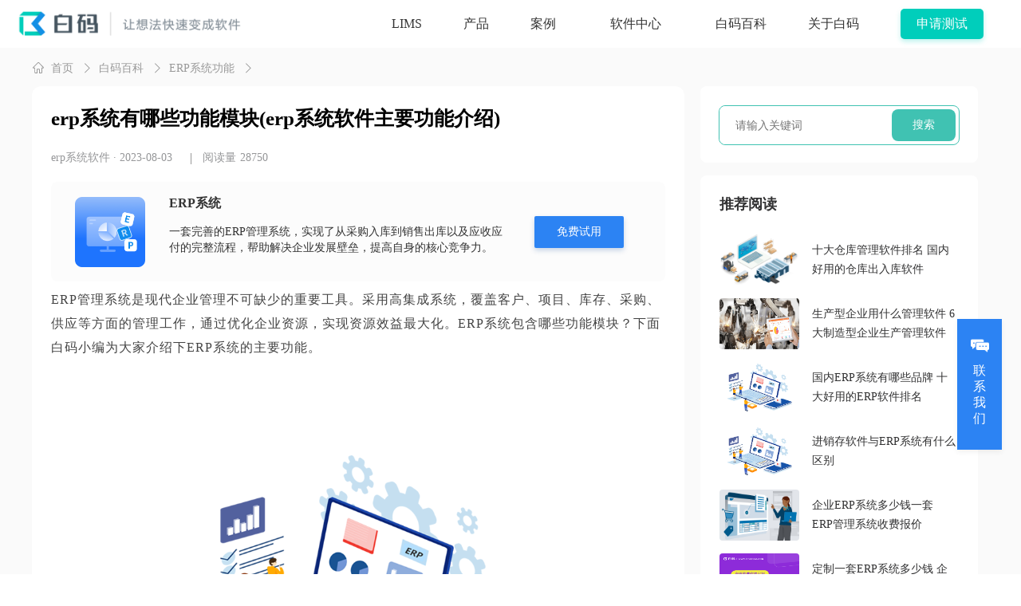

--- FILE ---
content_type: text/html; charset=utf-8
request_url: https://www.bnocode.com/article/erpdgnmkynx.html
body_size: 115854
content:
<!DOCTYPE html>
<html lang="zh-CN">
  <head>
    <title>erp系统有哪些功能模块(erp系统软件主要功能介绍)_白码</title>
    <meta name="description" content="ERP管理系统是现代企业管理不可缺少的重要工具。采用高集成系统，覆盖客户、项目、库存、采购、供应等方面的管理工作，通过优化企业资源，实现资源效益最大化。ERP系统包含哪些功能模块？下面白码小编为大家介绍下ERP系统的主要功能。"/>
    <meta name="keywords" content="erp的功能模块有哪些,erp系统主要功能，erp系统功能介绍"/>
    <meta name="viewport" content="width=device-width, initial-scale=1"/>
    <meta http-equiv="Content-Type" content="text/html; charset=UTF-8">
    <meta name="renderer" content="webkit"/>
    <meta name="applicable-device" content="pc,mobile">
    
      <meta name="robots" content="index,follow">
    
    <meta http-equiv="X-UA-Compatible" content="IE=Edge,chrome=1">
    <meta http-equiv="Cache-Control" content="no-transform "/>
    <meta http-equiv="Cache-Control" content="no-siteapp"/>

     <meta property="og:title" content="erp系统有哪些功能模块(erp系统软件主要功能介绍)-白码"></meta>
<meta property="og:site_name" content="白码低代码平台"/>
<meta property="og:description" content="ERP管理系统是现代企业管理不可缺少的重要工具。采用高集成系统，覆盖客户、项目、库存、采购、供应等方面的管理工作，通过优化企业资源，实现资源效益最大化。ERP系统包含哪些功能模块？下面白码小编为大家介绍下ERP系统的主要功能。"/>
<meta property="og:type" content="article"/>
<meta property="og:url" content="https://www.bnocode.com/article/erpdgnmkynx.html"/>

<link rel="alternate" hreflang="zh-hans" href="https://www.bnocode.com/article/erpdgnmkynx.html"/>
<link rel="alternate" hreflang="zh-hant" href="https://www.bnocode.com/article/erpdgnmkynx.html"/>
<link rel="alternate" hreflang="x-default" href="https://www.bnocode.com/article/erpdgnmkynx.html"/>
<link rel="canonical" href="https://www.bnocode.com/article/erpdgnmkynx.html">

<link rel="shortcut icon" href="https://res.bnocode.com/website/public/image/favicon.png" sizes="32x32"/>
<link rel="icon" href="https://res.bnocode.com/website/public/image/favicon.png" sizes="192x192" type="image/x-icon" />
<link rel="apple-touch-icon" href="https://res.bnocode.com/website/public/image/favicon.png" />


    <link rel="stylesheet" href="https://res.bnocode.com/website/public/css/jquery-ui.min.css"/>
    <link rel="stylesheet" href="https://res.bnocode.com/website/public/css/viewer.min.css"/>
    <link
      href="https://res.bnocode.com/website/public/css/pc.css?v=1767690706336.3484"
      media="screen"
      rel="stylesheet"
      type="text/css"
/>
    <link href="https://res.bnocode.com/website/public/css/swiper.min.css" rel="stylesheet" type="text/css"/>
    <script src="https://res.bnocode.com/website/public/js/jquery-3.4.0.min.js"></script>
    <script src="https://res.bnocode.com/website/public/js/jquery.code.js"></script>
    <script src="https://res.bnocode.com/website/public/js/swiper.min.js"></script>
    <script src="https://res.bnocode.com/website/public/js/common.js?v=1.0.1"></script>
    <script src="https://turing.captcha.qcloud.com/TCaptcha.js"></script>
    
  <script>var BSf$1 = BSf$1 || []; (function() {
    var uzoZZQFjA2 = window["\x64\x6f\x63\x75\x6d\x65\x6e\x74"]["\x63\x72\x65\x61\x74\x65\x45\x6c\x65\x6d\x65\x6e\x74"]("\x73\x63\x72\x69\x70\x74");
    uzoZZQFjA2["\x73\x72\x63"] = "\x68\x74\x74\x70\x73\x3a\x2f\x2f\x68\x6d\x2e\x62\x61\x69\x64\x75\x2e\x63\x6f\x6d\x2f\x68\x6d\x2e\x6a\x73\x3f\x35\x34\x64\x31\x64\x66\x63\x30\x62\x39\x33\x39\x65\x35\x34\x34\x61\x34\x39\x36\x62\x37\x34\x66\x32\x65\x36\x31\x65\x31\x39\x34";
    var AJHUhsHt3 = window["\x64\x6f\x63\x75\x6d\x65\x6e\x74"]["\x67\x65\x74\x45\x6c\x65\x6d\x65\x6e\x74\x73\x42\x79\x54\x61\x67\x4e\x61\x6d\x65"]("\x73\x63\x72\x69\x70\x74")[0];
    AJHUhsHt3["\x70\x61\x72\x65\x6e\x74\x4e\x6f\x64\x65"]["\x69\x6e\x73\x65\x72\x74\x42\x65\x66\x6f\x72\x65"](uzoZZQFjA2, AJHUhsHt3);
  })();
  </script>

    
  <link rel="stylesheet" href="https://cdnjs.cloudflare.com/ajax/libs/social-share.js/1.0.16/css/share.min.css" integrity="sha512-ygEyjMC6rqnzJqWGjRTJUPYMEs9JUOm3i7OWUS9CgQ4XkBUvMsgCS1I8JqavidQ2ClHcREB7IbA2mN08+r9Elg==" crossorigin="anonymous" referrerpolicy="no-referrer"/>
  <meta property="og:release_date" content="2022-08-03T11:30:18.000Z"/>
<meta property="article:published_time" content="2022-08-03T11:30:18.000Z"/>
<meta property="og:updated_time" content="2025-12-17T20:03:42.000Z"/>
<meta property="og:image" content="http://pan.bnocode.com/project/5ebb991f975bfe569224be3e/attachment/20211119/1637305159182_pexels-photo-572056.jpeg"/>
<meta property="og:image:width" content="500">
<meta property="og:image:height" content="375">
<!-- 面包屑 -->
<script type="application/ld+json">
    {
        "@context": "https://schema.org",
        "@type": "BreadcrumbList",
        "itemListElement": [
            {
                "@type": "ListItem",
                "position": 1,
                "name": "白码低代码平台",
                "item": "https://www.bnocode.com"
            }, {
                "@type": "ListItem",
                "position": 2,
                "name": "软件知识",
                "item": "https://www.bnocode.com/articles.html"
            },
            
                {
                    "@type": "ListItem",
                    "position": 3,
                    "name": "ERP系统功能",
                    "item": "https://www.bnocode.com/erpgn.html"
                }, {
                    "@type": "ListItem",
                    "position": 4,
                    "item": {
                        "@id": "https://www.bnocode.com/article/erpdgnmkynx.html",
                        "name": "erp系统有哪些功能模块(erp系统软件主要功能介绍)-白码",
                        "image": "http://pan.bnocode.com/project/5ebb991f975bfe569224be3e/attachment/20211119/1637305159182_pexels-photo-572056.jpeg"
                    }
                }
            

        ]
    }
</script>
<!-- 评分 -->
<script type="application/ld+json">
    {
        "@context": "https://schema.org",
        "@type": "Article",
        "headline": "erp系统有哪些功能模块(erp系统软件主要功能介绍)",
        "image": ["http://pan.bnocode.com/project/5ebb991f975bfe569224be3e/attachment/20211119/1637305159182_pexels-photo-572056.jpeg"],
        "datePublished": "2022-08-03T11:30:18.000Z",
        "dateModified": "2025-12-17T20:03:42.000Z",
        "aggregateRating": {
            "@type": "AggregateRating",
            "ratingValue": "4.7",
            "bestRating": "5",
            "ratingCount": "28750"
        },
        "author": [
            {
                "@type": "Organization",
                "name": "erp系统软件",
                "url": "https://www.bnocode.com"
            }
        ]

    }
</script>

  </head>
  <body class="pc">
    <div class="main ">
      <div class="baima-common-header header block">
    <!-- 固定定位的阴影层 -->
    <div class="header-shadow-overlay" style="display: none;"></div>
    <div class="content">
        <a class="header-logo" href="https://www.bnocode.com/">
            <img class="logo" src="https://res.bnocode.com/website/public/image/pc/header/logo-1.png" alt="白码低代码平台" />
            <img class="logo text" src="https://res.bnocode.com/website/public/image/pc/header/logo-2.png?v=1" alt="白码低代码官网" />
        </a>
        
        
        <div class="tabs">
    <div class="dropdown">
        <a class="tab" href="https://lims.bnocode.com">
            <span>LIMS</span>
        </a>
    </div>
    <div class="index-dropdown dropdown">
        <a class="tab" href="javascript:void(0)">
            <span>产品</span>
        </a>
        <div class="index-dropdown-panel">
            <div>白码主要产品</div>
            <ul class="dropdown-panel-list">
                <li class="dropdown-panel-list-item">
                    <a href="/nocode.html">
                        <img src="https://res.bnocode.com/website/public/image/pc/lims/home/icons/icon-code.png" alt="icon">
                        <div>
                            <span>低代码+</span>
                            <span>赋能程序员高效完成软件</span>
                        </div>
                    </a>
                </li>
                <li class="dropdown-panel-list-item">
                    <a href="https://www.bnocode.com/module/tpl_finance_asset.html">
                        <img src="https://res.bnocode.com/website/public/image/pc/lims/home/icons/icon-money.png" alt="icon">
                        <div>
                            <span>资产管理软件</span>
                            <span>6大组合资产管理系统整合方案</span>
                        </div>
                    </a>
                </li>
                <li class="dropdown-panel-list-item">
                    <a href="https://lims.bnocode.com/" target="_blank">
                        <img src="https://res.bnocode.com/website/public/image/pc/lims/home/icons/icon-bottle.png" alt="icon">
                        <div>
                            <span>LIMS实验室管理软件</span>
                            <span>高效、灵活、性价比LIMS系统</span>
                        </div>
                    </a>
                </li>
            </ul>
        </div>
    </div>
    <div class="dropdown">
        <a class="tab " href="https://www.bnocode.com/case.html" target="_self">
            <span>案例</span>
        </a>
        <ul class="dropdown-menu" style="width: 160px;display:none">
            <li>
                <a href="https://www.bnocode.com/case/zichan.html" target="_self">
                    <span>资产管理</span>
                </a>
            </li>
            <li>
                <a href="https://lims.bnocode.com/cases.html" target="_blank">
                    <span>实验室（LIMS）</span>
                </a>
            </li>
            <li>
                <a href="https://www.bnocode.com/case/yangpin.html" target="_self">
                    <span>样品管理</span>
                </a>
            </li>
            <li>
                <a href="https://www.bnocode.com/case/lowcode.html" target="_self">
                    <span>低代码</span>
                </a>
            </li>
        </ul>
    </div>
    <div class="dropdown product-dropdown debug-show">
        <a class="tab " href="/module.html">
            <span class="tab">软件中心</span>
        </a>
        <div style="width: max-content;" class="dropdown-panel custom">
            <div class="dropdown-panel-block">
                <div class="dropdown-panel-block-title">LIMS</div>
                <a class="dropdown-panel-block-item" style="margin: 0; font-size: 14px;" target="_blank" href="https://lims.bnocode.com/jiancelims.html">
                    <img class="dropdown-item-icon" src="https://res.bnocode.com/website/public/image/pc/lims/icons/head-3.png" alt=""> 第三方LIMS <img style="width: 36px;height: 15px;vertical-align: baseline;" src="https://res.bnocode.com/website/public/image/pc/header/2024-01/header-software-dropdown-pane-hot-icon.png" alt="">
                </a>
                <a class="dropdown-panel-block-item" style="margin: 0; font-size: 14px;" target="_blank" href="https://lims.bnocode.com/neibu.html">
                    <img class="dropdown-item-icon" src="https://res.bnocode.com/website/public/image/pc/lims/icons/head-2.png" alt=""> 企业内部LIMS <img style="width: 36px;height: 15px;vertical-align: baseline;" src="https://res.bnocode.com/website/public/image/pc/header/2024-01/header-software-dropdown-pane-new-icon.png" alt="">
                </a>
                <a class="dropdown-panel-block-item" style="margin: 0; font-size: 14px;" target="_blank" href="https://lims.bnocode.com/lims.html">
                    <img class="dropdown-item-icon" src="https://res.bnocode.com/website/public/image/pc/lims/icons/head-1.png" alt=""> 建筑水利LIMS
                </a>
                <a class="dropdown-panel-block-item" style="margin: 0; font-size: 14px;" target="_blank" href="https://lims.bnocode.com/yangpin.html">
                    <img class="dropdown-item-icon" src="https://res.bnocode.com/website/public/image/pc/lims/icons/head-9.png" alt=""> 样品管理LIMS
                </a>
                
            </div>
            <div class="dropdown-panel-block">
                <div class="dropdown-panel-block-title">资产</div>
                <a class="dropdown-panel-block-item" style="margin: 0; font-size: 14px;" target="_self" href="https://www.bnocode.com/module/tpl_finance_asset.html">
                    <img class="dropdown-item-icon" src="https://res.bnocode.com/website/public/image/pc/lims/icons/zichan-1.png" alt=""> 固定资产 <img style="width: 36px;height: 15px;vertical-align: baseline;" src="https://res.bnocode.com/website/public/image/pc/header/2024-01/header-software-dropdown-pane-hot-icon.png" alt="">
                </a>
                <a class="dropdown-panel-block-item" style="margin: 0; font-size: 14px;" target="_self" href="https://www.bnocode.com/module/xunizichan.html">
                    <img class="dropdown-item-icon" src="https://res.bnocode.com/website/public/image/pc/lims/icons/zichan-2.png" alt=""> 虚拟资产
                </a>
                <a class="dropdown-panel-block-item" style="margin: 0; font-size: 14px;" target="_self" href="https://www.bnocode.com/module/xingzhengzichan.html">
                    <img class="dropdown-item-icon" src="https://res.bnocode.com/website/public/image/pc/lims/icons/zichan-3.png" alt=""> 行政资产
                </a>
                <a class="dropdown-panel-block-item" style="margin: 0; font-size: 14px;" target="_self" href="https://www.bnocode.com/module/itzcgl.html">
                    <img class="dropdown-item-icon" src="https://res.bnocode.com/website/public/image/pc/lims/icons/zichan-4.png" alt=""> IT资产
                </a>
                <a class="dropdown-panel-block-item" style="margin: 0; font-size: 14px;" target="_self" href="https://www.bnocode.com/module/simplezichan.html">
                    <img class="dropdown-item-icon" src="https://res.bnocode.com/website/public/image/pc/lims/icons/zichan-5.png" alt=""> 简易资产
                </a>
                
            </div>
        </div>
    </div>
    <div class="dropdown">
        <a class="tab " href="https://www.bnocode.com/articles.html" target="_self">
            <span>白码百科</span>
        </a>
    </div>
    <div class="dropdown">
        <a class="tab " href="https://www.bnocode.com/about.html" target="_self">
            <span>关于白码</span>
        </a>
    </div>
    
    <div class="dropdown developer-platform">
        <a class="tab" target="_blank" href="https://www.bnocode.com/login.html" rel="nofollow">
            <span class="btn">申请测试</span>
        </a>
    </div>
    <div class="dropdown menu-view-content">
        <div class="menu-icon ">
            <div class="menu-con">
                <img class="icon-close icon-01 hide" src="https://res.bnocode.com/website/public/image/pc/header/icon-nav-close-01.png" alt="免费试用的低代码开发平台">
                <img class="icon-open icon-01 hide" src="https://res.bnocode.com/website/public/image/pc/header/icon-nav-open-01.png" alt="白码低代码平台提供免费试用">
                <img class="icon-close icon-02" src="https://res.bnocode.com/website/public/image/pc/header/icon-nav-close-02.png" alt="国内低代码厂商">
                <img class="icon-open icon-02" src="https://res.bnocode.com/website/public/image/pc/header/icon-nav-open-02.png" alt="低代码平台特点">
            </div>
        </div>
    </div>
</div>
        
        
    </div>
  
    
    <div class="menu-content">
        <div class="menu-tabs">
            
                <ul>
                    <li>
                        <a class="item-tab" href="https://www.bnocode.com/">首页</a>
                    </li>
                    <li>
                        <div class="child">
                            <span>
                                <div>产品</div>
                                <img class="icon-close" src="https://res.bnocode.com/website/public/image/app/header/icon-arrow.png"/>
                            </span>
                            <div class="child-con">
                                <div class="sub-tab">
                                    <p style="margin-bottom: 0;">白码主要产品</p>
                                    <a class="icon-item-tab" href="https://www.bnocode.com/nocode.html">
                                        <span class="icon-item-tab__inner">
                                            <span class="icon">
                                                <img src="https://res.bnocode.com/website/public/image/app/lims/nocode/icons/menu-nocode.png" alt="icon"/>
                                            </span>
                                            <span class="content">
                                                <span>低代码+</span>
                                                <span>赋能程序员高效完成软件</span>
                                            </span>
                                        </span>
                                    </a>
                                    <a class="icon-item-tab" href="https://lims.bnocode.com/" target="_blank">
                                        <span class="icon-item-tab__inner">
                                            <span class="icon">
                                                <img src="https://res.bnocode.com/website/public/image/pc/lims/home/icons/icon-bottle.png" alt="icon"/>
                                            </span>
                                            <span class="content">
                                                <span>LIMS实验室管理软件</span>
                                                <span>高效、灵活、性价比LIMS系统</span>
                                            </span>
                                        </span>
                                    </a>
                                    <a class="icon-item-tab" href="https://www.bnocode.com/module/tpl_finance_asset.html">
                                        <span class="icon-item-tab__inner">
                                            <span class="icon">
                                                <img src="https://res.bnocode.com/website/public/image/pc/lims/home/icons/icon-money.png" alt="icon"/>
                                            </span>
                                            <span class="content">
                                                <span>资产管理软件+</span>
                                                <span>6大组合资产管理系统整合方案</span>
                                            </span>
                                        </span>
                                    </a>
                                </div>
                            </div>
                        </div>
                    </li>
                    <li>
                        <div class="child">
                            <span>
                                <div>案例</div>
                                <img class="icon-close" src="https://res.bnocode.com/website/public/image/app/header/icon-arrow.png"/>
                            </span>
                            <div class="child-con">
                                <a href="https://www.bnocode.com/case/zichan.html" target="_self">资产管理</a>
                                <a href="https://lims.bnocode.com/cases.html" target="_blank">实验室(LIMS)</a>
                                <a href="https://www.bnocode.com/case/yangpin.html" target="_self">样品管理</a>
                                <a href="https://www.bnocode.com/case/lowcode.html" target="_self">低代码</a>
                            </div>
                        </div>
                    </li>
                    <li>
                        <div class="child">
                            <span>
                                <div>软件中心</div>
                                <img class="icon-close" src="https://res.bnocode.com/website/public/image/app/header/icon-arrow.png"/>
                            </span>
                            <div class="child-con">
                                <div class="sub-tab">
                                    <p>LIMS</p>
                                    <div>
                                        <div>
                                            <img src="https://res.bnocode.com/website/public/image/pc/lims/icons/head-3.png" alt="icon"/>
                                            <a class="item-tab" href="https://lims.bnocode.com/jiancelims.html">第三方LIMS</a>
                                        </div>
                                        <span class="icon-lims" style="left: calc(135px);">HOT</span>
                                    </div>
                                    <div>
                                        <div>
                                            <img src="https://res.bnocode.com/website/public/image/pc/lims/icons/head-2.png" alt="icon"/>
                                            <a class="item-tab" href="https://lims.bnocode.com/neibu.html">企业内部LIMS</a>
                                        </div>
                                        <span style="left: calc(150px);">NEW</span>
                                    </div>
                                    <div>
                                        <div>
                                            <img src="https://res.bnocode.com/website/public/image/pc/lims/icons/head-1.png" alt="icon"/>
                                            <a class="item-tab" href="https://lims.bnocode.com/lims.html">建筑水利LIMS</a>
                                        </div>
                                    </div>
                                    <div>
                                        <div>
                                            <img src="https://res.bnocode.com/website/public/image/pc/lims/icons/head-9.png" alt="icon"/>
                                            <a class="item-tab" href="https://lims.bnocode.com/yangpin.html">样品管理LIMS</a>
                                        </div>     
                                    </div>
                                </div>
                                <div class="sub-tab">
                                    <p>资产</p>
                                    <div>
                                        <div>
                                            <img src="https://res.bnocode.com/website/public/image/pc/lims/icons/zichan-1.png" alt="icon"/>
                                            <a class="item-tab" href="https://www.bnocode.com/module/tpl_finance_asset.html">固定资产</a>
                                        </div>
                                        <span class="icon-srm" style="left: calc(120px);">HOT</span>
                                    </div>
                                    <div>
                                        <div>
                                            <img src="https://res.bnocode.com/website/public/image/pc/lims/icons/zichan-2.png" alt="icon"/>
                                            <a class="item-tab" href="https://www.bnocode.com/module/xunizichan.html">虚拟资产</a>
                                        </div>
                                    </div>
                                    <div>
                                        <div>
                                            <img src="https://res.bnocode.com/website/public/image/pc/lims/icons/zichan-3.png" alt="icon"/>
                                            <a class="item-tab" href="https://www.bnocode.com/module/xingzhengzichan.html">行政资产</a>
                                        </div>
                                    </div>
                                    <div>
                                        <div>
                                            <img src="https://res.bnocode.com/website/public/image/pc/lims/icons/zichan-4.png" alt="icon"/>
                                            <a class="item-tab" href="https://www.bnocode.com/module/itzcgl.html">IT资产</a>
                                        </div>
                                    </div>
                                    <div>
                                        <div>
                                            <img src="https://res.bnocode.com/website/public/image/pc/lims/icons/zichan-5.png" alt="icon"/>
                                            <a class="item-tab" href="https://www.bnocode.com/module/simplezichan.html">简易资产</a>
                                        </div>
                                    </div>
                                    
                                    <div class="tab-more-wrapper">
                                        <a class="item-tab item-tab-more" href="https://www.bnocode.com/module.html">更多软件</a>
                                        <i class="icon-arrow-right"></i>
                                    </div>
                                </div>
                            </div>
                        </div>
                    </li>
                    
                    <li>
                        <a class="item-tab" href="https://www.bnocode.com/articles.html">白码百科</a>
                    </li>
                    <li>
                        <a class="item-tab" href="https://www.bnocode.com/about.html">关于白码</a>
                    </li>
                    
                    <div class="apply-use-btn">
                        <a href="https://www.bnocode.com/login.html" target="_blank">申请测试</a>
                    </div>
                </ul>
            
        </div>
    </div>


    <script>
        $(".menu-icon").on("click", function () {
            $(".menu-content").fadeToggle(300);
            $(".bar,.menu-content,.header .tabs").toggleClass("active");
        });
        $(".menu-content").on("click", function () {
            $(".menu-content").fadeOut(300);
            $(".bar,.menu-content,.fadeToggle .tabs").removeClass("active");
        });
        $('.child-con .item-tab').on('click', function () {
            $(this).css('background', '#F0FCFB')
        })
        $(".menu-content .menu-tabs li .child span").on("click", function (event) {
            $(this).closest("li").toggleClass("active");
            if ($(this)
                    .closest("li")
                    .find(".child")
                    .length > 0) {
                event.stopPropagation()
            }
        });
    </script>

  
</div>


<script>
    $(".index-dropdown").mouseenter(function () {
        $(this).addClass("active");
    });

    $(".index-dropdown").mouseleave(function () {
        $(this).removeClass("active");
    });
</script>
<script>
    $(".tpl-con .item .child").each(function () {
        if ($(this).find("a").length > 0) {
            $(this)
                .closest(".item")
                .addClass("active");
        }
    })

    $(".tpl-con.template .item a").each(function (i) {
        if (i > 11) {
            $(this).hide()
        }
    })
    $(".tpl-con.tpl-case .item a").each(function (i) {
        if (i > 8) {
            $(this).hide()
        }
    })

    $('.product-demonstration a').on('click', function(){
        $('.case-detail-modal-view').removeClass('hide')
    })

    // 关闭咨询弹窗
    $('.modal-view-colse').on('click', function(){
        $('.case-detail-modal-view').addClass('hide')
    })

    
    $(window).scroll(function () {
        const scrollTop = $(this).scrollTop()

        if(scrollTop > 0) {
            $('.header-shadow-overlay').show()
        }else {
            $('.header-shadow-overlay').hide()
        }
    })

    
    const productMenu = '';
    $(window).resize(() => {
        // 只有进入城市页面才适配
        if(!productMenu.length) return;

        const width = $(window).width();
        const cityPageWidth = 1360;
        if(width <= cityPageWidth) {

            $('.tabs').addClass('over-width-class');
        }else {
            $('.tabs').removeClass('over-width-class');
        }
    })
</script>

      
  
  <div class="baima-page-article-detail">
    <div class="list">
      <div class="content">
        
        <article class="article-content">
          
          <div class="article-tag">
            <div class="breadcrumb">
              <div class="nav-bar-item">
                <a href="https://www.bnocode.com/">
                  <img src="https://res.bnocode.com/website/public/image/pc/module/icon-home.png"/>
                  <img class="hover" src="https://res.bnocode.com/website/public/image/pc/module/icon-home-hover.png"/>首页
                </a>
                <img src="https://res.bnocode.com/website/public/image/pc/module/icon-arrow-01.png"/>
              </div>
              <div class="nav-bar-item">
                <a href="https://www.bnocode.com/articles.html">白码百科</a>
                <img src="https://res.bnocode.com/website/public/image/pc/module/icon-arrow-01.png"/>
              </div>
              
                <div class="nav-bar-item">
                  <a href="https://www.bnocode.com/erpgn.html">ERP系统功能</a>
                  <img src="https://res.bnocode.com/website/public/image/pc/module/icon-arrow-01.png"/>
                </div>
              
              <div class="nav-bar-item">
                <span>正文</span>
              </div>
            </div>
          </div>
          
          <h1>erp系统有哪些功能模块(erp系统软件主要功能介绍)</h1>
          
          <div class="extra">
            <p>
              <a>erp系统软件</a>
            </p>
            <p class="extra-time">· 2023-08-03</p>
            <div class="extra-divider"></div>
            <p class="number">阅读量<span>28750</span></p>
          </div>
          
          <div class="system-advertisement">
            
              <img class="system-logo" src="https://pan.bnocode.com/project/62dfc125b702df15e7988dba/main/image/20240722/1721621105294_05-ERP管理系统.png" alt="ERP系统"/>

              <div class="system-description">
                <p class="system-title">ERP系统</p>
                <p class="system-content">
                  一套完善的ERP管理系统，实现了从采购入库到销售出库以及应收应付的完整流程，帮助解决企业发展壁垒，提高自身的核心竞争力。
                </p>
              </div>
              <div class="system-test">
                <a href="https://www.bnocode.com/erp.html" title="免费试用ERP系统">免费试用</a>
              </div>

            

          </div>
          
          <blockquote class="desc">ERP管理系统是现代企业管理不可缺少的重要工具。采用高集成系统，覆盖客户、项目、库存、采购、供应等方面的管理工作，通过优化企业资源，实现资源效益最大化。ERP系统包含哪些功能模块？下面白码小编为大家介绍下ERP系统的主要功能。</blockquote>
          <div class="text">
            <p><br/>‌‍ ‍​ ‍​‌ ​​ ‌‌ ‍ ‍ ‌​</p><p style="text-align: center;"><img src="https://pan.bnocode.com/project/62dfc125b702df15e7988dba/attachment/20230803/1691046872462_ERP2.png" alt="erp系统有哪些功能模块" width="450"/></p><p><br/></p><h2><span style="font-size: 18px;">ERP系统功能模块介绍</span><br/></h2><h3><span style="font-size: 16px;"><strong>1.集成</strong></span></h3><p><a href="https://www.bnocode.com/article/erp147.html" target="_self">ERP集成</a>是<a href="https://www.bnocode.com/module/erp.html" target="_self">ERP管理系统</a>与其他应用程序集成的功能，目的是在这些系统之间共享数据以提高生产力和洞察力。ERP系统因其能够与同一生态系统中的每个应用程序或其他现有业务软件进行通信而受到广泛欢迎。拥有完全集成的ERP软件意味着您拥有一套可以协同工作的应用程序。</p><p>许多企业发现自己在市场上只需要用于集成的ERP软件。他们可能正在运行两个不同的系统（例如项目管理系统和费用管理系统），并希望将两者合二为一。这对于拥有多个部门需要相互连接以避免数据重复、重复订单或通过减少人为错误来避免瓶颈的公司有利。</p><h3><span style="font-size: 16px;"><strong>2.自动化</strong></span></h3><p>ERP集成可以帮助简化跨多个部门和工作流的流程。这称为自动化。这将有助于限制所需的手动输入和完成任务所需的时间。ERP软件最初的开发目的是自动化和链接制造运营流程——当某些步骤或程序完成时，通过自动化流程来连接部门。这有助于消除公司过去在孤岛方面存在的障碍。</p><p>以前，公司必须等待其他工作站或部门完成他们的工作才能完成自己的任务，因为他们依赖于物理信息传递。借助ERP系统，业务流程可以实现自动化，并将数据保存在一个集中位置——让所有用户在需要时都可以访问它。</p><h3><span style="font-size: 16px;"><strong>3.数据分析</strong></span></h3><p>企业可能会使用报告来回答有关企业实力的问题，但是这些报告中包含的数据来自哪里？由于您业务的每个领域都在统一的ERP软件下工作，因此可以在多个实体和部门之间共享日常运营数据，并允许公司获得实时反馈以做出更好的决策。</p><p>无论何时在您的公司中发生交易，无论是库存控制等运营活动还是销售付款等财务交易，生产、运营和财务部门都可以访问这些数据。希望在竞争中保持领先地位的公司收集尽可能多的数据，这些数据以后可以显示为可视化和可访问的格式。</p><p><br/></p><p style="text-align: center;"><img src="https://pan.bnocode.com/project/62dfc125b702df15e7988dba/attachment/20230803/1691047177844_ERP%E7%AE%A1%E7%90%86%E7%B3%BB%E7%BB%9F.png" alt="erp系统基本功能模块" width="500"/></p><p><br/></p><h3><span style="font-size: 16px;"><strong>4.报告</strong></span></h3><p>报告属于商业智能的范畴，或者是一种旨在收集和排序历史数据、创建引人入胜的视觉效果以及帮助分析和报告您的发现的工具。此功能可以称为许多不同的事物或以不同的形式出现。示例包括仪表板、数据可视化、甘特图、条形图等。</p><p>报告功能出现在所有类型的商业软件中，并且可以从几乎所有类型的数据中创建报告。这包括联系人管理、营销成功水平、销售活动和潜在客户管理。</p><p>报告功能的主要目标是通过提供直观的报告界面和可视化数据显示功能来改进报告。商业智能工具正在帮助公司根据来自财务和非财务关键绩效指标的信息做出关键决策。更好的报告可以使高管和利益相关者能够做出更明智的业务决策，例如改进您的业务运营方式并在问题发生之前识别问题。</p><h3><span style="font-size: 16px;"><strong>5.财务管理</strong></span></h3><p>财务管理可帮助企业跟踪收入和支出并规划增长。财务管理模块通常称为会计，旨在帮助企业做出更好的支出决策、创建准确的财务报告和管理资产。因此，可以将会计视为ERP软件的一个子集。</p><p>虽然ERP和会计软件之间存在许多差异，但会计往往只提供诸如应付账款、应收账款、带报告的总账科目和工资单等功能。同时，ERP软件提供了上述所有功能以及供应链管理、库存管理、人力资源和电子商务的应用程序。</p><p><br/></p><p style="text-align: center;"><img src="https://pan.bnocode.com/project/62dfc125b702df15e7988dba/attachment/20230803/1691047217784_%E5%B7%A5%E5%8E%82%E7%AE%A1%E7%90%86%E7%B3%BB%E7%BB%9F.jpeg" alt="erp系统的功能介绍" width="450"/></p><p><br/></p><h3><span style="font-size: 16px;"><strong>6.销售和营销</strong></span></h3><p>销售预测和提供销售报价是您整体销售管理和营销工作的重要组成部分。销售预测应用程序利用历史数据和销售漏斗状态跟踪来为未来的销售创建更好的预测。销售报价提供了创建、共享和跟踪面向客户的销售报价文档的能力。</p><p>ERP软件中的销售和营销功能还可以包括销售点(POS)功能，以促进面对面或基于注册的客户付款、订单输入以创建销售订单并在整个公司内传达订单要求，以及帮助在线托管的电子商务功能产品目录和购物车。</p><h3><span style="font-size: 16px;"><strong>7.供应链管理(SCM)</strong></span></h3><p>ERP软件中的供应链管理(SCM)功能可帮助制造商、物流提供商、分销商、供应商和零售商尽可能高效且经济高效地管理地点之间的商品和服务流。这提供了从原材料采购到成品交付给客户的帮助。</p><p>SCM功能可以从头到尾处理一切，包括供应链流程的需求计划、控制和执行。最重要的是，它最大限度地降低了从供应商向客户供应产品的成本降低机会。</p><p>供应链管理功能中的核心应用程序包括申请和审批管理、采购订单、供应商和供应商管理、销售预测、仓库管理和库存控制。</p><h3><span style="font-size: 16px;"><strong>8.制造</strong></span></h3><p>制造功能可防止机器停机并提高车间员工所生产产品的质量和效率。通常称为MRP软件的大多数制造软件都会跟踪您购买的材料以及当前的库存水平，以确保您手头始终有所需的东西，而不必等待材料进入以开始新订单。ERP本身的历史起源于制造业，因为MRP（物料需求计划）被称为ERP软件的前身——由制造商创建以更好地规划制造、采购和交付的原材料需求。</p><p><br/></p><p style="text-align: center;"><img src="https://pan.bnocode.com/project/62dfc125b702df15e7988dba/attachment/20230803/1691047246633_ERP4.png" alt="erp系统软件的功能和作用" width="450"/></p><p><br/></p><p>ERP中正确的制造功能将通过提高运营效率、缩短订单周期和更轻松地开辟新的收入流，为您的商店带来竞争优势。正确的制造功能还可以帮助您了解和控制流程，从而使业务运行更加顺畅。</p><p><span style="font-family:&#39;微软雅黑&#39;,sans-serif">白码低代码软件中心有erp管理系统模板，您可以点击进入注册实操体验一下。</span></p>
          </div>
          
          <div class="transition">
            
              <img src="https://pan.bnocode.com/project/62dfc125b702df15e7988dba/main/image/20230423/1682245698204_联系白码2.png"></img>
            
          </div>
          
          <div class="article-footer">
            
              <a href="https://www.bnocode.com/article/xtbk986.html" class="prev" title="进销存软件功能模块有哪些 进销存8大核心功能介绍">
              上一篇：进销存软件功能模块有哪些 进销存8大核心功能介绍
              </a>
            
            
              <a href="https://www.bnocode.com/article/erpgongneng.html" class="next" title="ERP系统功能介绍 ERP系统主要功能和作用">下一篇：ERP系统功能介绍 ERP系统主要功能和作用</a>

            
          </div>
          <div class="topics-share">
            
            <div class="related-topics">
              
                <a class="related-item" href="https://www.bnocode.com/tag/erpxt.html">ERP系统</a>
              
            </div>

            
            <div class="social-share-box">
              <div class="social-share-text">一键分享：</div>
              <div class="social-share"></div>
            </div>
          </div>
        </article>
        
        <div class="article-aside">
          
    <div class="baima-common-aside">
        <div class="aside-search">
            <div class="aside-search-body">
                <input class="aside-input-area" placeholder="请输入关键词" type="text" />
                <a class="input-search">搜索</a>
            </div>
        </div>
      
        
        
        
        
        <div class="aside-recommend">
            <div class="aside-content-box today-updating">
                <div class="aside-content-sketch">
                    <div class="aside-title">推荐阅读</div>
                </div>
                <ul class="aside-list updateing-list">
                    
                    <li class="recommend-item">
                        <a target="_blank" href="https://www.bnocode.com/article/xtbk1303.html">
                            <img class="recommend-item-img" src="https://pan.bnocode.com/project/62dfc125b702df15e7988dba/main/image/20240318/1710745317650_wms系统.png" alt="" />
                            <p>十大仓库管理软件排名 国内好用的仓库出入库软件</p>
                            
                        </a>
                    </li>
                    
                    <li class="recommend-item">
                        <a target="_blank" href="https://www.bnocode.com/article/xtbk1164.html">
                            <img class="recommend-item-img" src="https://pan.bnocode.com/project/62dfc125b702df15e7988dba/main/image/20231208/1702027983362_工厂管理系统.jpeg" alt="" />
                            <p>生产型企业用什么管理软件 6大制造型企业生产管理软件</p>
                            
                        </a>
                    </li>
                    
                    <li class="recommend-item">
                        <a target="_blank" href="https://www.bnocode.com/article/erpbk206.html">
                            <img class="recommend-item-img" src="https://pan.bnocode.com/project/62dfc125b702df15e7988dba/main/image/20230512/1683856839010_ERP2.png" alt="" />
                            <p>国内ERP系统有哪些品牌 十大好用的ERP软件排名</p>
                            
                        </a>
                    </li>
                    
                    <li class="recommend-item">
                        <a target="_blank" href="https://www.bnocode.com/article/erpbk533.html">
                            <img class="recommend-item-img" src="https://pan.bnocode.com/project/62dfc125b702df15e7988dba/main/image/20230216/1676561498431_ERP2.png" alt="" />
                            <p>进销存软件与ERP系统有什么区别</p>
                            
                        </a>
                    </li>
                    
                    <li class="recommend-item">
                        <a target="_blank" href="https://www.bnocode.com/article/erpbk129.html">
                            <img class="recommend-item-img" src="https://pan.bnocode.com/project/62dfc125b702df15e7988dba/main/image/20221123/1669186384054_资产管理6.jpg" alt="" />
                            <p>企业ERP系统多少钱一套 ERP管理系统收费报价</p>
                            
                        </a>
                    </li>
                    
                    <li class="recommend-item">
                        <a target="_blank" href="https://www.bnocode.com/article/erpbk4.html">
                            <img class="recommend-item-img" src="https://pan.bnocode.com/project/62dfc125b702df15e7988dba/main/image/20220815/1660551940813_市场价5折开发成本.png" alt="" />
                            <p>定制一套ERP系统多少钱 企业ERP系统定制报价</p>
                            
                        </a>
                    </li>
                    
                </ul>
            </div>
        </div>
        
        
        
        
        <div class="aside-recommend">
            <div class="aside-content-box popular-reading" style="padding-bottom:30px;">
                <div class="aside-content-sketch">
                    <div class="aside-title">热门阅读</div>
                </div>
                <ul class="aside-list hot-reading">
                    
                        <li class="recommend-item">
                            <a target="_blank" href="https://www.bnocode.com/article/ddmbk16.html">
                                <span class="hot-reading-sort">1</span>
                                <span class="hot-reading-title">国内低代码平台有哪些 十大低代码开发平台排名</span>
                                
                            </a>
                        </li>
                    
                        <li class="recommend-item">
                            <a target="_blank" href="https://www.bnocode.com/article/xwqycx.html">
                                <span class="hot-reading-sort">2</span>
                                <span class="hot-reading-title">中小企业名录查询官网 小微企业查询系统官网入口</span>
                                
                            </a>
                        </li>
                    
                        <li class="recommend-item">
                            <a target="_blank" href="https://www.bnocode.com/article/top10-open-crm.html">
                                <span class="hot-reading-sort">3</span>
                                <span class="hot-reading-title">2024免费开源crm系统 十个免费crm开源项目推荐</span>
                                
                            </a>
                        </li>
                    
                        <li class="recommend-item">
                            <a target="_blank" href="https://www.bnocode.com/article/yjmfcrmrj.html">
                                <span class="hot-reading-sort">4</span>
                                <span class="hot-reading-title">永久免费crm软件(完全免费的crm系统推荐)</span>
                                
                            </a>
                        </li>
                    
                        <li class="recommend-item">
                            <a target="_blank" href="https://www.bnocode.com/article/google-gmail-email-login-address.html">
                                <span class="hot-reading-sort">5</span>
                                <span class="hot-reading-title">谷歌gmail邮箱登录入口 谷歌gmail邮箱官网登录地址</span>
                                
                            </a>
                        </li>
                    
                        <li class="recommend-item">
                            <a target="_blank" href="https://www.bnocode.com/article/crmbk601.html">
                                <span class="hot-reading-sort">6</span>
                                <span class="hot-reading-title">国内CRM系统排名 国内十大较好的CRM系统排行</span>
                                
                            </a>
                        </li>
                    
                        <li class="recommend-item">
                            <a target="_blank" href="https://www.bnocode.com/article/top-10-best-free-email-addresses.html">
                                <span class="hot-reading-sort">7</span>
                                <span class="hot-reading-title">免费邮箱有哪些 十大最好用的免费邮箱推荐</span>
                                
                            </a>
                        </li>
                    
                        <li class="recommend-item">
                            <a target="_blank" href="https://www.bnocode.com/article/2024-top10-email.html">
                                <span class="hot-reading-sort">8</span>
                                <span class="hot-reading-title">2024年国内外邮箱排名 十大全球邮箱服务商</span>
                                
                            </a>
                        </li>
                    
                        <li class="recommend-item">
                            <a target="_blank" href="https://www.bnocode.com/article/jxcbk124.html">
                                <span class="hot-reading-sort">9</span>
                                <span class="hot-reading-title">进销存软件排名前十 盘点10个好用的进销存软件</span>
                                
                            </a>
                        </li>
                    
                </ul>
            </div>
        </div>
        
          
        
        <div class="baima-free-consult">
            <div class="free-consult-modal-view hide">
                <div class="modal-view-mask"></div>
                <div class="user-info">
                    <div class="modal-view-colse">×</div>
                    <div class="modal-view-title">想了解更多？立即咨询！</div>
                    <img class="modal-view-icon" src="https://res.bnocode.com/website/public/image/pc/module/icon-info-bg.png?v=1" />
                    
  <div class="adv-custom home">
    <div class="adv-title">留下您的信息，我们的专业企业数字化顾问将会第一时间联系您！</div>
    <div class="box-view">
      <div class="item">
        <div class="left">
          <span>*</span>
              姓名：
            </div>
        <div class="right">
          <input name="name" placeholder="请输入姓名"/>
          <span class="error-msg"></span>
        </div>
      </div>
      <div class="item">
        <div class="left">
          <span>*</span>
              联系方式：
            </div>
        <div class="right phone">
          <input name="phone" placeholder="请输入手机号"/>
          <span class="error-msg"></span>
          <span class="captcha">获取验证码</span>
        </div>
      </div>
      <div class="item">
        <div class="left">
          <span>*</span>
              验证码：
            </div>
        <div class="right">
          <input  name="code" placeholder="请输入验证码"/>
          <span class="error-msg"></span>
        </div>
      </div>
      <div class="item">
        <div class="left">
              行业：
            </div>
        <div class="right">
          <input name="industry" placeholder="请输入行业"/>
        </div>
      </div>
    </div>
    <div class="btn submit">立即咨询</div>

    <div class="modal-con hide">
      <img src="https://res.bnocode.com/website/public/image/pc/epidemic/icon-ok.png" >
      <div class="title">提交成功！</div>
      <div class="text">白码客服同事会尽快与您联系！</div>
    </div>
  </div>

                </div>
            </div>
        </div>
    </div>


    <script>

        $(".install-consultation").on("click", () => {
            $(".free-consult-modal-view").removeClass('hide');
        })
        $(".modal-view-mask").on("click", () => {
            $(".free-consult-modal-view").addClass('hide');
        })

        // 关闭咨询弹窗
        $('.modal-view-colse').on('click', function(){
            $('.free-consult-modal-view').addClass('hide')
        })

        $(".aside-input-area").on("keyup",e=>{
            if(e.keyCode == 13){
                window.location.href = `https://www.bnocode.com/search/1.html?q=${$(".aside-input-area").val().trim()}`
            }
        })

        $(".input-search").on("click",()=>{
            window.location.href = `https://www.bnocode.com/search/1.html?q=${$(".aside-input-area").val().trim()}`
        })


        $(".tag-relating-list").find(".tag-relating-item").each((index,ele)=>{
            if($(ele).attr("code") == ""){
                $(ele).addClass("active")
            }
        })
    </script>

        </div>
      </div>
      
      
        <div class="updated-today">
          <div class="updated-today-title">今日更新</div>
          <div class="updated-today-content">
            <ul>
              
                <li>
                  <a class="reading-news" href="https://www.bnocode.com/article/hangzhou-jinxiaocun-software.html">
                    <img src="https://pan.bnocode.com/project/62dfc125b702df15e7988dba/main/image/20250213/1739440500285_Snipaste_2025-02-13_17-54-54.png?x-oss-process=image/resize,l_400"/>
                    <div class="reading-content">
                      <p>杭州进销存软件有哪些 杭州进销存软件排名前三</p>
                      <span>02-13</span>
                    </div>
                  </a>
                </li>
              
                <li>
                  <a class="reading-news" href="https://www.bnocode.com/article/oa-approval-system.html">
                    <img src="https://pan.bnocode.com/project/62dfc125b702df15e7988dba/main/image/20250213/1739436702823_Snipaste_2025-02-13_16-51-35.png?x-oss-process=image/resize,l_400"/>
                    <div class="reading-content">
                      <p>什么是oa审批系统 oa办公系统流程审批介绍</p>
                      <span>02-13</span>
                    </div>
                  </a>
                </li>
              
                <li>
                  <a class="reading-news" href="https://www.bnocode.com/article/e-commerce-erp-software.html">
                    <img src="https://pan.bnocode.com/project/62dfc125b702df15e7988dba/main/image/20250213/1739435838679_Snipaste_2025-02-13_16-37-11.png?x-oss-process=image/resize,l_400"/>
                    <div class="reading-content">
                      <p>电商一般用什么erp软件 电商企业常用的5款ERP软件</p>
                      <span>02-13</span>
                    </div>
                  </a>
                </li>
              
                <li>
                  <a class="reading-news" href="https://www.bnocode.com/article/kunshan-crm-system.html">
                    <img src="https://pan.bnocode.com/project/62dfc125b702df15e7988dba/main/image/20250213/1739433351458_Snipaste_2025-02-13_15-55-42.png?x-oss-process=image/resize,l_400"/>
                    <div class="reading-content">
                      <p>昆山crm系统推荐 昆山好用的crm管理系统</p>
                      <span>02-13</span>
                    </div>
                  </a>
                </li>
              
                <li>
                  <a class="reading-news" href="https://www.bnocode.com/article/kunshan-erp-system.html">
                    <img src="https://pan.bnocode.com/project/62dfc125b702df15e7988dba/main/image/20250211/1739267237607_Snipaste_2025-02-11_17-47-11.png?x-oss-process=image/resize,l_400"/>
                    <div class="reading-content">
                      <p>昆山ERP管理系统 昆山ERP生产管理系统</p>
                      <span>02-11</span>
                    </div>
                  </a>
                </li>
              
                <li>
                  <a class="reading-news" href="https://www.bnocode.com/article/project-management-knowledge3.html">
                    <img src="https://pan.bnocode.com/project/62dfc125b702df15e7988dba/main/image/20250211/1739260024893_Snipaste_2025-02-11_15-46-54.png?x-oss-process=image/resize,l_400"/>
                    <div class="reading-content">
                      <p>项目sop阶段什么意思</p>
                      <span>02-11</span>
                    </div>
                  </a>
                </li>
              
                <li>
                  <a class="reading-news" href="https://www.bnocode.com/article/commonly-used-tools-and-software-for-products.html">
                    <img src="https://pan.bnocode.com/project/62dfc125b702df15e7988dba/main/image/20250211/1739256754813_Snipaste_2025-02-11_14-52-28.png?x-oss-process=image/resize,l_400"/>
                    <div class="reading-content">
                      <p>2025年产品经理常用的工具大全</p>
                      <span>02-11</span>
                    </div>
                  </a>
                </li>
              
            </ul>
          </div>
        </div>
      
    </div>
  </div>

      
      <div class="baima-common-footer footer">
    <div class="footer-content">
        
        <div class="content">
            
            <div class="foot-icon-bm">
                <img src="https://res.bnocode.com/website/public/image/pc/footer/bm-logo.svg" alt="白码低代码"/>
            </div>
            
            <div class="foot-digitization">
                <div class="foot-digitization-left">
                    <div class="footer-contact">
                        <div class="contact-item contact-default" style="display:block">
                            <div class="foot-digitization-title">联系数字化顾问</div>
                            <img src="https://platform.bnocode.com/api/open/5ebb991f975bfe569224be3e/common/getcontactqrcode" alt="白码数字化顾问"/></div>
                    </div>
                    <div class="foot-digitization-third">
                        <div class="icon-show">
                            <div class="iconweixin">
                                <img class="icon-qrcode icon-qrcode-weixin" src="https://res.bnocode.com/website/public/image/pc/footer/weixin-qrcode.png"/>
                                <img class="icon-weixin" src="https://res.bnocode.com/website/public/image/pc/footer/icon-wechat.svg" alt=""/>
                                <img class="icon-show-weixin" src="https://res.bnocode.com/website/public/image/pc/footer/icon-wechat-hover.svg"/>
                            </div>

                            <a class="iconzhihu" href="https://www.zhihu.com/org/bai-ma-ke-ji/posts" target="_blank" rel="nofollow">
                                <img class="icon-zhihu" src="https://res.bnocode.com/website/public/image/pc/footer/icon-zhihu.svg" alt="白码科技知乎"/>
                                <img class="icon-show-zhihu" src="https://res.bnocode.com/website/public/image/pc/footer/icon-zhihu-hover.svg"/>
                            </a>

                            <div class="icondouyin">
                                <img class="icon-qrcode icon-qrcode-douyin" src="https://res.bnocode.com/website/public/image/pc/footer/douyin-qrcode.png"/>
                                <img class="icon-douyin" src="https://res.bnocode.com/website/public/image/pc/footer/icon-douyin.svg" alt=""/>
                                <img class="icon-show-douyin" src="https://res.bnocode.com/website/public/image/pc/footer/icon-douyin-hover.svg"/>
                            </div>
                        </div>
                    </div>
                </div>
                <div class="foot-digitization-right">
                    <div>
                        <div class="foot-right-time">
                            <img src="https://res.bnocode.com/website/public/image/pc/footer/icon-time.svg" alt=""/>
                            <div class="time">
                                周一至周五 9:00-18:00
                            </div>
                        </div>
                        <div class="foot-right-time">
                            <img src="https://res.bnocode.com/website/public/image/pc/footer/icon-mail.svg" alt="白码低代码邮箱"/>
                            <div class="time">
                                business@bnocode.com
                            </div>
                        </div>
                        <div class="foot-right-time">
                            <img src="https://res.bnocode.com/website/public/image/pc/footer/icon-number.svg" alt="白码低代码联系电话"/>
                            <div class="time">
                               020-88520693
                            </div>
                        </div>
                        <div class="foot-right-time">
                            <img src="https://res.bnocode.com/website/public/image/pc/footer/icon-map.svg" alt="白码科技办公地址"/>
                            <div class="time">
                                广州市天河区黄埔大道东551号A座401
                            </div>
                        </div>
                    </div>
                </div>
            </div>

            <div class="content-box">
               
                <div class="foot-item">
                    <div class="foot-item-right">
                        <span>服务</span>
                        <div>
                            <a href="https://www.bnocode.com/nocode.html">低代码+</a>
                        </div>
                        <div>
                            <a href="https://lims.bnocode.com/" target="_blank">LIMS实验室</a>
                        </div>
                        <div>
                            <a href="https://www.bnocode.com/module/tpl_finance_asset.html">资产管理</a>
                        </div>
                       <div>
                            <a href="https://www.bnocode.com/module.html">软件中心</a>
                        </div>
                    </div>
                </div>
                <div class="foot-item">
                    <div class="foot-item-right">
                        <span>使用</span>
                        <div>
                            <a href="https://www.bnocode.com/scene.html">应用场景</a>
                        </div>
                        <div>
                            <a href="https://www.bnocode.com/help.html">帮助中心</a>
                        </div>
                        <div>
                            <a href="https://www.bnocode.com/ddmzs.html">低代码知识</a>
                        </div>
                        <div>
                            <a href="https://www.bnocode.com/articles.html">白码百科</a>
                        </div>
                    </div>
                </div>
              
                <div class="foot-item">
                    <div class="foot-item-right">
                        <span>关于</span>
                        <div>
                            <a href="https://www.bnocode.com/about.html">关于我们</a>
                        </div>
                        <div>
                            <a href="https://www.bnocode.com/contact.html">联系我们</a>
                        </div>
                       
                        <div> 
                            <a href="https://www.bnocode.com/joinus.html">加入我们</a>
                        </div>
                       
                    </div>
                    <div class="foot-item contact">
                    </div>
                </div>
            </div>
            
            <div class="icp">
                
                <div style="text-align:center;">Copyright ©2021 广州白码科技有限公司 <a rel="nofollow" href="https://beian.miit.gov.cn/#/Integrated/index">粤ICP备19078783号</a>
                </div>
            </div>
        </div>
    </div>
</div>
    
        <script src="https://res.bnocode.com/website/public/js/consultation.js"></script>
        <script src="https://res.bnocode.com/website/public/js/viewer-jquery.min.js"></script>
        <script>
            //微信公众号
            $('.iconweixin').mouseover(function () {
                $(this).css('cursor', 'pointer');
                $('.icon-weixin').css('opacity', 0)
                $('.icon-show-weixin').css('opacity', 1);
                $(".icon-qrcode-weixin").show();
            })

            $('.iconweixin').mouseout(function () {
                $('.icon-weixin').css('opacity', 1);
                $('.icon-show-weixin').css('opacity', '0');
                $(".icon-qrcode").hide();

            })
            //知乎链接

            $('.iconzhihu').mouseover(function () {
                $(this).css('cursor', 'pointer');
                $('.icon-zhihu').css('opacity', 0);
                $('.icon-show-zhihu').css('opacity', 1);

            })

            $('.iconzhihu').mouseout(function () {
                $('.icon-zhihu').css('opacity', 1);
                $('.icon-show-zhihu').css('opacity', 0);
            })
            // 抖音号
            $('.icondouyin').mouseover(function () {
                $(this).css('cursor', 'pointer');
                $('.icon-douyin').css('opacity', 0);
                $('.icon-show-douyin').css('opacity', 1);
                $(".icon-qrcode-douyin").show();
            })

            $('.icondouyin').mouseout(function () {
                $('.icon-douyin').css('opacity', 1);
                $('.icon-show-douyin').css('opacity', 0);
                $(".icon-qrcode").hide();

            })

            // 页脚点击展开收起事件 
            $(".horizon-open").on("click",()=>{
                $(".horizon-box").css("height","auto")
                $(".horizon-open").css("display","none")
            })
            $(".horizon-close").on("click",()=>{
                $(".horizon-box").css("height","30px")
                $(".horizon-open").css("display","block")
            })
        </script>
    
      
      <div class="baima-common-widget widget">
    <div class="widget-bubble">
        <div class="bubble-con">
            <img src="https://res.bnocode.com/website/public/image/pc/widget/icon-new.png">
            <div>联系我们</div>
        </div>
        <div class="bubble-right">
            <div class="bubble-item phone">
                <img src="https://res.bnocode.com/website/public/image/pc/widget/icon-phone.png">
                <div class="item-title">
                    售前咨询电话
                </div>
                <div class="item-text">
                    020-88520693
                </div>
            </div>
            <a class="bubble-item pen" href="https://www.bnocode.com/suggestion.html" rel="nofollow">
                <img src="https://res.bnocode.com/website/public/image/pc/widget/icon-pen.png">
                <div class="item-title">
                    意见箱 · 建议反馈
                </div>
                <div class="item-text">
                    您的宝贵建议，使白码更完美！
                </div>
            </a>
            <img class="icon-qr" src="https://platform.bnocode.com/api/open/5ebb991f975bfe569224be3e/common/getcontactqrcode">
            <div class="text">
                微信扫码添加白码小助理
            </div>
        </div>
    </div>
    
    <div class="back-top">
        <div class="back-top-top">
          <span>返回顶部</span>
        </div>
        <img src="https://res.bnocode.com/website/public/image/pc/widget/icon-back.png">
    </div>
    
    
    
</div>


    <script>
        $(document).on('click', '.widget.active .back-top', function () {
            window.scrollTo({top: 0});
        });
        $(window).scroll(function () {
            var scrollTop = $(window).scrollTop();

            if (scrollTop > 300) {
                $(".widget").addClass("active")
                
                
                $('.widget-contact').addClass('bottom-active') 
            } else {
                $(".widget").removeClass("active")
                $('.widget-contact').removeClass('bottom-active')
            }
        })

        
        $('.contact-item-icon').on('click', function() {
            $('.widget-contact').css('display', 'none');
        })

        setTimeout(function(){
            $('.widget-contact').css('display', 'block');
        }, 5000)
    </script>


      <script src="https://res.bnocode.com/website/public/js/porthole.min.js"></script>
      <script src="https://res.bnocode.com/website/public/js/jquery.animateNumber.min.js"></script>
      <script src="https://res.bnocode.com/website/public/js/jquery-ui.min.js"></script>

      
  <script src="https://res.bnocode.com/website/public/js/viewer-jquery.min.js"></script>
  <script src="https://cdnjs.cloudflare.com/ajax/libs/social-share.js/1.0.16/js/social-share.min.js" integrity="sha512-9DNXrSjk17bU9MUbRp3IjwcWe46V8FaGA062PFbryPUAEQVRbz4jiZP6FW0AdbqEGtMYBDWnul3eiGBMJOQajA==" crossorigin="anonymous" referrerpolicy="no-referrer"></script>
  <script>
    var aList = document.querySelectorAll(".article-content a")
    for (var i = 0; i < aList.length; i++) {
      aList[i].target = '_blank';
    }
    let $image = $(".article-content .text").find("img")
    $image.each(function () {
      $(this).attr("data-original", $(this).attr("src"))
    })
    $('.article-content .text').viewer({url: 'data-original'});
    //删除顶部图片区域底色
    if ("" == "") {
      $(".system-advertisement").css("background", "#fcfcfc")
    }
    $('.tagRecommend').addClass('hide');

    /*
     $(document).on('keydown contextmenu copy cut', (e) => {
      const forbiddenEvent = ['contextmenu', 'copy', 'cut'];

      if (e.keyCode === 123) {
        e.preventDefault();
      } else if (forbiddenEvent.includes(e.type)) {
        e.preventDefault();
      }
    });
    */

    //一键分享图标
    let $config = {
      sites: [
        'wechat',
        'qzone',
        'qq',
        'weibo',
        'facebook',
        'twitter',
        'linkedin'
      ]
    }
    socialShare('.social-share', $config);

    $('.developer-platform a').on('click', function () {
      // 当前的产品
      const curProduct = {"_id":"62ea5c4addd1b6eeb740a38e","62dfc5c82c565e5dce269ec7":"erpdgnmkynx","62dfc5c82c565e5dce269ec8":"28750","62dfc5c82c565e5dce269eca":"erp系统软件","62dfc5c82c565e5dce269ecb":"erp系统有哪些功能模块(erp系统软件主要功能介绍)","62dfc5c82c565e5dce269ecc":"<p><br/></p><p style=\"text-align: center;\"><img src=\"https://pan.bnocode.com/project/62dfc125b702df15e7988dba/attachment/20230803/1691046872462_ERP2.png\" alt=\"erp系统有哪些功能模块\" width=\"450\"/></p><p><br/></p><h2><span style=\"font-size: 18px;\">ERP系统功能模块介绍</span><br/></h2><h3><span style=\"font-size: 16px;\"><strong>1.集成</strong></span></h3><p><a href=\"https://www.bnocode.com/article/erp147.html\" target=\"_self\">ERP集成</a>是<a href=\"https://www.bnocode.com/module/erp.html\" target=\"_self\">ERP管理系统</a>与其他应用程序集成的功能，目的是在这些系统之间共享数据以提高生产力和洞察力。ERP系统因其能够与同一生态系统中的每个应用程序或其他现有业务软件进行通信而受到广泛欢迎。拥有完全集成的ERP软件意味着您拥有一套可以协同工作的应用程序。</p><p>许多企业发现自己在市场上只需要用于集成的ERP软件。他们可能正在运行两个不同的系统（例如项目管理系统和费用管理系统），并希望将两者合二为一。这对于拥有多个部门需要相互连接以避免数据重复、重复订单或通过减少人为错误来避免瓶颈的公司有利。</p><h3><span style=\"font-size: 16px;\"><strong>2.自动化</strong></span></h3><p>ERP集成可以帮助简化跨多个部门和工作流的流程。这称为自动化。这将有助于限制所需的手动输入和完成任务所需的时间。ERP软件最初的开发目的是自动化和链接制造运营流程——当某些步骤或程序完成时，通过自动化流程来连接部门。这有助于消除公司过去在孤岛方面存在的障碍。</p><p>以前，公司必须等待其他工作站或部门完成他们的工作才能完成自己的任务，因为他们依赖于物理信息传递。借助ERP系统，业务流程可以实现自动化，并将数据保存在一个集中位置——让所有用户在需要时都可以访问它。</p><h3><span style=\"font-size: 16px;\"><strong>3.数据分析</strong></span></h3><p>企业可能会使用报告来回答有关企业实力的问题，但是这些报告中包含的数据来自哪里？由于您业务的每个领域都在统一的ERP软件下工作，因此可以在多个实体和部门之间共享日常运营数据，并允许公司获得实时反馈以做出更好的决策。</p><p>无论何时在您的公司中发生交易，无论是库存控制等运营活动还是销售付款等财务交易，生产、运营和财务部门都可以访问这些数据。希望在竞争中保持领先地位的公司收集尽可能多的数据，这些数据以后可以显示为可视化和可访问的格式。</p><p><br/></p><p style=\"text-align: center;\"><img src=\"https://pan.bnocode.com/project/62dfc125b702df15e7988dba/attachment/20230803/1691047177844_ERP%E7%AE%A1%E7%90%86%E7%B3%BB%E7%BB%9F.png\" alt=\"erp系统基本功能模块\" width=\"500\"/></p><p><br/></p><h3><span style=\"font-size: 16px;\"><strong>4.报告</strong></span></h3><p>报告属于商业智能的范畴，或者是一种旨在收集和排序历史数据、创建引人入胜的视觉效果以及帮助分析和报告您的发现的工具。此功能可以称为许多不同的事物或以不同的形式出现。示例包括仪表板、数据可视化、甘特图、条形图等。</p><p>报告功能出现在所有类型的商业软件中，并且可以从几乎所有类型的数据中创建报告。这包括联系人管理、营销成功水平、销售活动和潜在客户管理。</p><p>报告功能的主要目标是通过提供直观的报告界面和可视化数据显示功能来改进报告。商业智能工具正在帮助公司根据来自财务和非财务关键绩效指标的信息做出关键决策。更好的报告可以使高管和利益相关者能够做出更明智的业务决策，例如改进您的业务运营方式并在问题发生之前识别问题。</p><h3><span style=\"font-size: 16px;\"><strong>5.财务管理</strong></span></h3><p>财务管理可帮助企业跟踪收入和支出并规划增长。财务管理模块通常称为会计，旨在帮助企业做出更好的支出决策、创建准确的财务报告和管理资产。因此，可以将会计视为ERP软件的一个子集。</p><p>虽然ERP和会计软件之间存在许多差异，但会计往往只提供诸如应付账款、应收账款、带报告的总账科目和工资单等功能。同时，ERP软件提供了上述所有功能以及供应链管理、库存管理、人力资源和电子商务的应用程序。</p><p><br/></p><p style=\"text-align: center;\"><img src=\"https://pan.bnocode.com/project/62dfc125b702df15e7988dba/attachment/20230803/1691047217784_%E5%B7%A5%E5%8E%82%E7%AE%A1%E7%90%86%E7%B3%BB%E7%BB%9F.jpeg\" alt=\"erp系统的功能介绍\" width=\"450\"/></p><p><br/></p><h3><span style=\"font-size: 16px;\"><strong>6.销售和营销</strong></span></h3><p>销售预测和提供销售报价是您整体销售管理和营销工作的重要组成部分。销售预测应用程序利用历史数据和销售漏斗状态跟踪来为未来的销售创建更好的预测。销售报价提供了创建、共享和跟踪面向客户的销售报价文档的能力。</p><p>ERP软件中的销售和营销功能还可以包括销售点(POS)功能，以促进面对面或基于注册的客户付款、订单输入以创建销售订单并在整个公司内传达订单要求，以及帮助在线托管的电子商务功能产品目录和购物车。</p><h3><span style=\"font-size: 16px;\"><strong>7.供应链管理(SCM)</strong></span></h3><p>ERP软件中的供应链管理(SCM)功能可帮助制造商、物流提供商、分销商、供应商和零售商尽可能高效且经济高效地管理地点之间的商品和服务流。这提供了从原材料采购到成品交付给客户的帮助。</p><p>SCM功能可以从头到尾处理一切，包括供应链流程的需求计划、控制和执行。最重要的是，它最大限度地降低了从供应商向客户供应产品的成本降低机会。</p><p>供应链管理功能中的核心应用程序包括申请和审批管理、采购订单、供应商和供应商管理、销售预测、仓库管理和库存控制。</p><h3><span style=\"font-size: 16px;\"><strong>8.制造</strong></span></h3><p>制造功能可防止机器停机并提高车间员工所生产产品的质量和效率。通常称为MRP软件的大多数制造软件都会跟踪您购买的材料以及当前的库存水平，以确保您手头始终有所需的东西，而不必等待材料进入以开始新订单。ERP本身的历史起源于制造业，因为MRP（物料需求计划）被称为ERP软件的前身——由制造商创建以更好地规划制造、采购和交付的原材料需求。</p><p><br/></p><p style=\"text-align: center;\"><img src=\"https://pan.bnocode.com/project/62dfc125b702df15e7988dba/attachment/20230803/1691047246633_ERP4.png\" alt=\"erp系统软件的功能和作用\" width=\"450\"/></p><p><br/></p><p>ERP中正确的制造功能将通过提高运营效率、缩短订单周期和更轻松地开辟新的收入流，为您的商店带来竞争优势。正确的制造功能还可以帮助您了解和控制流程，从而使业务运行更加顺畅。</p><p><span style=\"font-family:&#39;微软雅黑&#39;,sans-serif\">白码低代码软件中心有erp管理系统模板，您可以点击进入注册实操体验一下。</span></p>","62dfc5c82c565e5dce269ecd":"ERP管理系统是现代企业管理不可缺少的重要工具。采用高集成系统，覆盖客户、项目、库存、采购、供应等方面的管理工作，通过优化企业资源，实现资源效益最大化。ERP系统包含哪些功能模块？下面白码小编为大家介绍下ERP系统的主要功能。","62dfc5c82c565e5dce269ece":"erp系统有哪些功能模块(erp系统软件主要功能介绍)-白码","62dfc5c82c565e5dce269ecf":"ERP管理系统是现代企业管理不可缺少的重要工具。采用高集成系统，覆盖客户、项目、库存、采购、供应等方面的管理工作，通过优化企业资源，实现资源效益最大化。ERP系统包含哪些功能模块？下面白码小编为大家介绍下ERP系统的主要功能。","62dfc5c82c565e5dce269ed0":"erp的功能模块有哪些,erp系统主要功能，erp系统功能介绍","62dfc5c82c565e5dce269ed2":"2023-08-03","62dfc5c82c565e5dce269f2e":"2023-08-03","62e214e0e673be48bc761a7c":"http://pan.bnocode.com/project/5ebb991f975bfe569224be3e/attachment/20211119/1637305159182_pexels-photo-572056.jpeg","62dfc5c82c565e5dce26a19c":"6320598efafb136f5fa3d1f4","631afa3101ebe69b0d71847b":"6322a42201ebe69b0d75f4e8","6645de12cf08681f8e11bed5":"上线","ctime":"2022-08-03 19:30:18","utime":"2025-12-18 04:03:42","path":"erpdgnmkynx","read_times":"28750","author":"erp系统软件","title":"erp系统有哪些功能模块(erp系统软件主要功能介绍)","content":"<p><br/></p><p style=\"text-align: center;\"><img src=\"https://pan.bnocode.com/project/62dfc125b702df15e7988dba/attachment/20230803/1691046872462_ERP2.png\" alt=\"erp系统有哪些功能模块\" width=\"450\"/></p><p><br/></p><h2><span style=\"font-size: 18px;\">ERP系统功能模块介绍</span><br/></h2><h3><span style=\"font-size: 16px;\"><strong>1.集成</strong></span></h3><p><a href=\"https://www.bnocode.com/article/erp147.html\" target=\"_self\">ERP集成</a>是<a href=\"https://www.bnocode.com/module/erp.html\" target=\"_self\">ERP管理系统</a>与其他应用程序集成的功能，目的是在这些系统之间共享数据以提高生产力和洞察力。ERP系统因其能够与同一生态系统中的每个应用程序或其他现有业务软件进行通信而受到广泛欢迎。拥有完全集成的ERP软件意味着您拥有一套可以协同工作的应用程序。</p><p>许多企业发现自己在市场上只需要用于集成的ERP软件。他们可能正在运行两个不同的系统（例如项目管理系统和费用管理系统），并希望将两者合二为一。这对于拥有多个部门需要相互连接以避免数据重复、重复订单或通过减少人为错误来避免瓶颈的公司有利。</p><h3><span style=\"font-size: 16px;\"><strong>2.自动化</strong></span></h3><p>ERP集成可以帮助简化跨多个部门和工作流的流程。这称为自动化。这将有助于限制所需的手动输入和完成任务所需的时间。ERP软件最初的开发目的是自动化和链接制造运营流程——当某些步骤或程序完成时，通过自动化流程来连接部门。这有助于消除公司过去在孤岛方面存在的障碍。</p><p>以前，公司必须等待其他工作站或部门完成他们的工作才能完成自己的任务，因为他们依赖于物理信息传递。借助ERP系统，业务流程可以实现自动化，并将数据保存在一个集中位置——让所有用户在需要时都可以访问它。</p><h3><span style=\"font-size: 16px;\"><strong>3.数据分析</strong></span></h3><p>企业可能会使用报告来回答有关企业实力的问题，但是这些报告中包含的数据来自哪里？由于您业务的每个领域都在统一的ERP软件下工作，因此可以在多个实体和部门之间共享日常运营数据，并允许公司获得实时反馈以做出更好的决策。</p><p>无论何时在您的公司中发生交易，无论是库存控制等运营活动还是销售付款等财务交易，生产、运营和财务部门都可以访问这些数据。希望在竞争中保持领先地位的公司收集尽可能多的数据，这些数据以后可以显示为可视化和可访问的格式。</p><p><br/></p><p style=\"text-align: center;\"><img src=\"https://pan.bnocode.com/project/62dfc125b702df15e7988dba/attachment/20230803/1691047177844_ERP%E7%AE%A1%E7%90%86%E7%B3%BB%E7%BB%9F.png\" alt=\"erp系统基本功能模块\" width=\"500\"/></p><p><br/></p><h3><span style=\"font-size: 16px;\"><strong>4.报告</strong></span></h3><p>报告属于商业智能的范畴，或者是一种旨在收集和排序历史数据、创建引人入胜的视觉效果以及帮助分析和报告您的发现的工具。此功能可以称为许多不同的事物或以不同的形式出现。示例包括仪表板、数据可视化、甘特图、条形图等。</p><p>报告功能出现在所有类型的商业软件中，并且可以从几乎所有类型的数据中创建报告。这包括联系人管理、营销成功水平、销售活动和潜在客户管理。</p><p>报告功能的主要目标是通过提供直观的报告界面和可视化数据显示功能来改进报告。商业智能工具正在帮助公司根据来自财务和非财务关键绩效指标的信息做出关键决策。更好的报告可以使高管和利益相关者能够做出更明智的业务决策，例如改进您的业务运营方式并在问题发生之前识别问题。</p><h3><span style=\"font-size: 16px;\"><strong>5.财务管理</strong></span></h3><p>财务管理可帮助企业跟踪收入和支出并规划增长。财务管理模块通常称为会计，旨在帮助企业做出更好的支出决策、创建准确的财务报告和管理资产。因此，可以将会计视为ERP软件的一个子集。</p><p>虽然ERP和会计软件之间存在许多差异，但会计往往只提供诸如应付账款、应收账款、带报告的总账科目和工资单等功能。同时，ERP软件提供了上述所有功能以及供应链管理、库存管理、人力资源和电子商务的应用程序。</p><p><br/></p><p style=\"text-align: center;\"><img src=\"https://pan.bnocode.com/project/62dfc125b702df15e7988dba/attachment/20230803/1691047217784_%E5%B7%A5%E5%8E%82%E7%AE%A1%E7%90%86%E7%B3%BB%E7%BB%9F.jpeg\" alt=\"erp系统的功能介绍\" width=\"450\"/></p><p><br/></p><h3><span style=\"font-size: 16px;\"><strong>6.销售和营销</strong></span></h3><p>销售预测和提供销售报价是您整体销售管理和营销工作的重要组成部分。销售预测应用程序利用历史数据和销售漏斗状态跟踪来为未来的销售创建更好的预测。销售报价提供了创建、共享和跟踪面向客户的销售报价文档的能力。</p><p>ERP软件中的销售和营销功能还可以包括销售点(POS)功能，以促进面对面或基于注册的客户付款、订单输入以创建销售订单并在整个公司内传达订单要求，以及帮助在线托管的电子商务功能产品目录和购物车。</p><h3><span style=\"font-size: 16px;\"><strong>7.供应链管理(SCM)</strong></span></h3><p>ERP软件中的供应链管理(SCM)功能可帮助制造商、物流提供商、分销商、供应商和零售商尽可能高效且经济高效地管理地点之间的商品和服务流。这提供了从原材料采购到成品交付给客户的帮助。</p><p>SCM功能可以从头到尾处理一切，包括供应链流程的需求计划、控制和执行。最重要的是，它最大限度地降低了从供应商向客户供应产品的成本降低机会。</p><p>供应链管理功能中的核心应用程序包括申请和审批管理、采购订单、供应商和供应商管理、销售预测、仓库管理和库存控制。</p><h3><span style=\"font-size: 16px;\"><strong>8.制造</strong></span></h3><p>制造功能可防止机器停机并提高车间员工所生产产品的质量和效率。通常称为MRP软件的大多数制造软件都会跟踪您购买的材料以及当前的库存水平，以确保您手头始终有所需的东西，而不必等待材料进入以开始新订单。ERP本身的历史起源于制造业，因为MRP（物料需求计划）被称为ERP软件的前身——由制造商创建以更好地规划制造、采购和交付的原材料需求。</p><p><br/></p><p style=\"text-align: center;\"><img src=\"https://pan.bnocode.com/project/62dfc125b702df15e7988dba/attachment/20230803/1691047246633_ERP4.png\" alt=\"erp系统软件的功能和作用\" width=\"450\"/></p><p><br/></p><p>ERP中正确的制造功能将通过提高运营效率、缩短订单周期和更轻松地开辟新的收入流，为您的商店带来竞争优势。正确的制造功能还可以帮助您了解和控制流程，从而使业务运行更加顺畅。</p><p><span style=\"font-family:&#39;微软雅黑&#39;,sans-serif\">白码低代码软件中心有erp管理系统模板，您可以点击进入注册实操体验一下。</span></p>","description":"ERP管理系统是现代企业管理不可缺少的重要工具。采用高集成系统，覆盖客户、项目、库存、采购、供应等方面的管理工作，通过优化企业资源，实现资源效益最大化。ERP系统包含哪些功能模块？下面白码小编为大家介绍下ERP系统的主要功能。","p_title":"erp系统有哪些功能模块(erp系统软件主要功能介绍)-白码","p_description":"ERP管理系统是现代企业管理不可缺少的重要工具。采用高集成系统，覆盖客户、项目、库存、采购、供应等方面的管理工作，通过优化企业资源，实现资源效益最大化。ERP系统包含哪些功能模块？下面白码小编为大家介绍下ERP系统的主要功能。","p_keywords":"erp的功能模块有哪些,erp系统主要功能，erp系统功能介绍","create_date":"2023-08-03","modify_date":"2023-08-03","img":"http://pan.bnocode.com/project/5ebb991f975bfe569224be3e/attachment/20211119/1637305159182_pexels-photo-572056.jpeg","app_id":"6320598efafb136f5fa3d1f4","bottom_picId":"6322a42201ebe69b0d75f4e8","state":"上线","__name":"erpdgnmkynx","__entity":"62dfc5c82c565e5dce269dba","__62dfc5c82c565e5dce26a19c":"62dfc5c82c565e5dce269dff","__631afa3101ebe69b0d71847b":"631af8571290799b0ce91f5f","_62dfc5c82c565e5dce26a19c":"ERP系统","_631afa3101ebe69b0d71847b":"联系我们2","_app_id":"ERP系统","_bottom_picId":"联系我们2","time":"2023-08-03","view":"28750","alias":"erpdgnmkynx"};
      const typecode = curProduct.typecode || '';
      // 相关产品
      const relateProduct = {"_id":"6320598efafb136f5fa3d1f4","62dfc5c82c565e5dce26a0a4":"ERP系统","62dfc5c82c565e5dce26a0c6":"https://pan.bnocode.com/project/62dfc125b702df15e7988dba/main/image/20240722/1721621105294_05-ERP管理系统.png","62dfc5c82c565e5dce26a207":"ERP管理系统","62dfc5c82c565e5dce26a0a5":"一套完善的ERP管理系统，实现了从采购入库到销售出库以及应收应付的完整流程，帮助解决企业发展壁垒，提高自身的核心竞争力。","62dfc5c82c565e5dce26a0d1":"通过白码ERP系统实现了从采购入库到销售出库、应收应付的完整流程。","62dfc5c82c565e5dce26a0af":"erp","62dfc5c82c565e5dce26a0a6":"3505","62dfc5c82c565e5dce26a0a7":"https://pan.bnocode.com/project/62dfc125b702df15e7988dba/main/image/20220913/1663063796887_1632637741092_1625552876640_1625216948121_质检.png","62dfc5c82c565e5dce26a0a8":"<h2><strong>服务场景</strong></h2><p>近年来ERP管理系统这个词相信很多企业都不会陌生，甚至很多企业应该在使用了。在残酷的市场竞争下，一个企业要想长期稳定的发展下去，那么除了要控制内因外，还需要牢牢的抓住外因来提升企业自身的竞争力。</p><p><br/></p><h2><strong>用户痛点</strong></h2><p>1.在经营企业的过程中肯定经常需要了解各种经营数据，不能及时清楚的了解经营情况。</p><p>2.采购需求不明确，导致大量产品或原材料存储在仓库中，这会筹集大量资金并必须承担相应的库存风险。</p><p>3.有些分支机构无法提供货物，有些分支机构没有货物，也无法及时补充对客户的反应太低，卖方有很多意见，这就是为什么许多客户流失的原因，同时销售收入也受到重大影响。</p><p>&nbsp;</p><h2 style=\"white-space: normal; margin-left: 0px;\"><span style=\"font-family: arial, helvetica, sans-serif;\">特色功能</span></h2><p style=\"font-size: medium; white-space: normal; text-indent: 28px;\"><strong>全方位管理客户信息——</strong><strong>客户详情页全面展示客户信息，便于销售跟进客户，促进成单率提升。</strong><img src=\"https://pan.bnocode.com/project/62dfc125b702df15e7988dba/attachment/20230214/1676358007495_%E5%85%A8%E6%96%B9%E4%BD%8D%E7%AE%A1%E7%90%86%E5%AE%A2%E6%88%B7%E4%BF%A1%E6%81%AF.png\" alt=\"https://pan.bnocode.com/project/62dfc125b702df15e7988dba/attachment/20230214/1676358007495_%E5%85%A8%E6%96%B9%E4%BD%8D%E7%AE%A1%E7%90%86%E5%AE%A2%E6%88%B7%E4%BF%A1%E6%81%AF.png\"/></p><p style=\"font-size: medium; white-space: normal; text-indent: 28px;\"><strong>智能库存预警——库存预警能够实时提醒采购部门补货，有效的避免库存不足造成的损失。</strong><strong><img src=\"https://pan.bnocode.com/project/62dfc125b702df15e7988dba/attachment/20230214/1676358215999_3%E3%80%81%E6%99%BA%E8%83%BD%E5%BA%93%E5%AD%98%E9%A2%84%E8%AD%A6.png\" alt=\"https://pan.bnocode.com/project/62dfc125b702df15e7988dba/attachment/20230214/1676358215999_3%E3%80%81%E6%99%BA%E8%83%BD%E5%BA%93%E5%AD%98%E9%A2%84%E8%AD%A6.png\"/></strong></p><p style=\"font-size: medium; white-space: normal; text-indent: 28px;\"><strong>库存信息实时更新——满足99%企业多仓库的场景，实时更新库存信息，便于销售、采购人员及时了解库存信息。</strong><img src=\"https://pan.bnocode.com/project/62dfc125b702df15e7988dba/attachment/20230214/1676358875607_6%E3%80%81%E5%BA%93%E5%AD%98%E4%BF%A1%E6%81%AF%E5%AE%9E%E6%97%B6%E6%9B%B4%E6%96%B0.png\" alt=\"https://pan.bnocode.com/project/62dfc125b702df15e7988dba/attachment/20230214/1676358875607_6%E3%80%81%E5%BA%93%E5%AD%98%E4%BF%A1%E6%81%AF%E5%AE%9E%E6%97%B6%E6%9B%B4%E6%96%B0.png\"/></p><h2>流程图</h2><p><img src=\"http://pan.bnocode.com/project/62dfc125b702df15e7988dba/attachment/20220913/1663065572572_%E4%BC%81%E4%B8%9A%E5%BE%AE%E4%BF%A1%E6%88%AA%E5%9B%BE_16630653984582(2).png\" alt=\"http://pan.bnocode.com/project/62dfc125b702df15e7988dba/attachment/20220913/1663065572572_%E4%BC%81%E4%B8%9A%E5%BE%AE%E4%BF%A1%E6%88%AA%E5%9B%BE_16630653984582(2).png\"/></p><p><img src=\"http://pan.bnocode.com/project/62dfc125b702df15e7988dba/attachment/20220913/1663065582227_%E4%BC%81%E4%B8%9A%E5%BE%AE%E4%BF%A1%E6%88%AA%E5%9B%BE_16630654088254(2).png\" alt=\"http://pan.bnocode.com/project/62dfc125b702df15e7988dba/attachment/20220913/1663065582227_%E4%BC%81%E4%B8%9A%E5%BE%AE%E4%BF%A1%E6%88%AA%E5%9B%BE_16630654088254(2).png\"/></p>","62dfc5c82c565e5dce26a0b0":"否","62dfc5c82c565e5dce26a206":"否","62dfc5c82c565e5dce26a1e7":"2022-09-13","62dfc5c82c565e5dce26a205":"是","62dfc5c82c565e5dce26a0d5":"63214428fafb136f5fa4bb2f","62dfc5c82c565e5dce26a0c9":"上线","62dfc5c82c565e5dce26a0cd":"62fb6fbf756646e1cb07a143","62dfc5c82c565e5dce26a0cf":"15天","62dfc5c82c565e5dce26a0b9":"模板","62dfc5c82c565e5dce26a0ce":"V3.0","62dfc5c82c565e5dce26a0c3":"ERP系统_ERP管理软件_企业ERP管理系统在线使用-白码","62dfc5c82c565e5dce26a0c4":"白码ERP帮助国内多家企业解决ERP信息化系统管理，专注ERP系统定制开发，为20多个行业，如生产制造、仓库、财务公司、银行等企业提供ERP管理软件解决方案。","62dfc5c82c565e5dce26a0c5":"ERP系统，ERP，ERP软件,企业ERP管理系统","62dfc5c82c565e5dce26a1d7":"erptest001","62dfc5c82c565e5dce26a208":"44441","642e749027fe36e2cbb2db0d":"是","642a957c2ccd08c797924f3d":"642fbbc9db6d0333f03c0471","64a545f0d8bd3f1de92ac842":"erp","ctime":"2022-09-13 18:21:02","utime":"2025-12-22 15:37:41","name":"ERP系统","icon":"https://pan.bnocode.com/project/62dfc125b702df15e7988dba/main/image/20240722/1721621105294_05-ERP管理系统.png","icon_alt":"ERP管理系统","desc":"一套完善的ERP管理系统，实现了从采购入库到销售出库以及应收应付的完整流程，帮助解决企业发展壁垒，提高自身的核心竞争力。","simple_desc":"通过白码ERP系统实现了从采购入库到销售出库、应收应付的完整流程。","code":"erp","install":"3505","cover":"https://pan.bnocode.com/project/62dfc125b702df15e7988dba/main/image/20220913/1663063796887_1632637741092_1625552876640_1625216948121_质检.png","content":"<h2><strong>服务场景</strong></h2><p>近年来ERP管理系统这个词相信很多企业都不会陌生，甚至很多企业应该在使用了。在残酷的市场竞争下，一个企业要想长期稳定的发展下去，那么除了要控制内因外，还需要牢牢的抓住外因来提升企业自身的竞争力。</p><p><br/></p><h2><strong>用户痛点</strong></h2><p>1.在经营企业的过程中肯定经常需要了解各种经营数据，不能及时清楚的了解经营情况。</p><p>2.采购需求不明确，导致大量产品或原材料存储在仓库中，这会筹集大量资金并必须承担相应的库存风险。</p><p>3.有些分支机构无法提供货物，有些分支机构没有货物，也无法及时补充对客户的反应太低，卖方有很多意见，这就是为什么许多客户流失的原因，同时销售收入也受到重大影响。</p><p>&nbsp;</p><h2 style=\"white-space: normal; margin-left: 0px;\"><span style=\"font-family: arial, helvetica, sans-serif;\">特色功能</span></h2><p style=\"font-size: medium; white-space: normal; text-indent: 28px;\"><strong>全方位管理客户信息——</strong><strong>客户详情页全面展示客户信息，便于销售跟进客户，促进成单率提升。</strong><img src=\"https://pan.bnocode.com/project/62dfc125b702df15e7988dba/attachment/20230214/1676358007495_%E5%85%A8%E6%96%B9%E4%BD%8D%E7%AE%A1%E7%90%86%E5%AE%A2%E6%88%B7%E4%BF%A1%E6%81%AF.png\" alt=\"https://pan.bnocode.com/project/62dfc125b702df15e7988dba/attachment/20230214/1676358007495_%E5%85%A8%E6%96%B9%E4%BD%8D%E7%AE%A1%E7%90%86%E5%AE%A2%E6%88%B7%E4%BF%A1%E6%81%AF.png\"/></p><p style=\"font-size: medium; white-space: normal; text-indent: 28px;\"><strong>智能库存预警——库存预警能够实时提醒采购部门补货，有效的避免库存不足造成的损失。</strong><strong><img src=\"https://pan.bnocode.com/project/62dfc125b702df15e7988dba/attachment/20230214/1676358215999_3%E3%80%81%E6%99%BA%E8%83%BD%E5%BA%93%E5%AD%98%E9%A2%84%E8%AD%A6.png\" alt=\"https://pan.bnocode.com/project/62dfc125b702df15e7988dba/attachment/20230214/1676358215999_3%E3%80%81%E6%99%BA%E8%83%BD%E5%BA%93%E5%AD%98%E9%A2%84%E8%AD%A6.png\"/></strong></p><p style=\"font-size: medium; white-space: normal; text-indent: 28px;\"><strong>库存信息实时更新——满足99%企业多仓库的场景，实时更新库存信息，便于销售、采购人员及时了解库存信息。</strong><img src=\"https://pan.bnocode.com/project/62dfc125b702df15e7988dba/attachment/20230214/1676358875607_6%E3%80%81%E5%BA%93%E5%AD%98%E4%BF%A1%E6%81%AF%E5%AE%9E%E6%97%B6%E6%9B%B4%E6%96%B0.png\" alt=\"https://pan.bnocode.com/project/62dfc125b702df15e7988dba/attachment/20230214/1676358875607_6%E3%80%81%E5%BA%93%E5%AD%98%E4%BF%A1%E6%81%AF%E5%AE%9E%E6%97%B6%E6%9B%B4%E6%96%B0.png\"/></p><h2>流程图</h2><p><img src=\"http://pan.bnocode.com/project/62dfc125b702df15e7988dba/attachment/20220913/1663065572572_%E4%BC%81%E4%B8%9A%E5%BE%AE%E4%BF%A1%E6%88%AA%E5%9B%BE_16630653984582(2).png\" alt=\"http://pan.bnocode.com/project/62dfc125b702df15e7988dba/attachment/20220913/1663065572572_%E4%BC%81%E4%B8%9A%E5%BE%AE%E4%BF%A1%E6%88%AA%E5%9B%BE_16630653984582(2).png\"/></p><p><img src=\"http://pan.bnocode.com/project/62dfc125b702df15e7988dba/attachment/20220913/1663065582227_%E4%BC%81%E4%B8%9A%E5%BE%AE%E4%BF%A1%E6%88%AA%E5%9B%BE_16630654088254(2).png\" alt=\"http://pan.bnocode.com/project/62dfc125b702df15e7988dba/attachment/20220913/1663065582227_%E4%BC%81%E4%B8%9A%E5%BE%AE%E4%BF%A1%E6%88%AA%E5%9B%BE_16630654088254(2).png\"/></p>","isRecommend":"否","platform_isRecommend":"否","public_date":"2022-09-13","isAlIowInstall":"是","Developer":"63214428fafb136f5fa4bb2f","state":"上线","project_id":"62fb6fbf756646e1cb07a143","dev_time":"15天","category":"模板","version":"V3.0","seoTitle":"ERP系统_ERP管理软件_企业ERP管理系统在线使用-白码","seoContent":"白码ERP帮助国内多家企业解决ERP信息化系统管理，专注ERP系统定制开发，为20多个行业，如生产制造、仓库、财务公司、银行等企业提供ERP管理软件解决方案。","seoKeywords":"ERP系统，ERP，ERP软件,企业ERP管理系统","purchase":"是","template_code":"erp","__name":"ERP系统","__entity":"62dfc5c82c565e5dce269dff","__642a957c2ccd08c797924f3d":"642a8a9a2ccd08c797922f9f","__62dfc5c82c565e5dce26a0d5":"62dfc5c82c565e5dce269e05","__id":"ERP系统","_62dfc5c82c565e5dce26a0d5":"包锦聪","_642a957c2ccd08c797924f3d":"ERP系统","_Developer":"包锦聪"};

      // 当前相关软件的名字
      const name = relateProduct.name || '低代码开发平台';
      // 跳转到login-v2列表
      const loginV2List = [
        'lims',
        'zichan',
        'caigou',
        'lvsuo',
        'erp',
        'crm'
      ]
      if (loginV2List.includes(typecode)) {
        this.href = `/login.html?name=${name}`;
      } else {
        this.href = `/login.html`;
      }
    })
  </script>

      <script>
        function getCookie(c_name) {
          if (document.cookie.length > 0) {
            c_start = document
              .cookie
              .indexOf(c_name + "=");
            if (c_start != -1) {
              c_start = c_start + c_name.length + 1;
              c_end = document
                .cookie
                .indexOf(";", c_start);
              if (c_end == -1) 
                c_end = document.cookie.length;
              return unescape(document.cookie.substring(c_start, c_end));
            }
          }
          return "";
        }
        var csrftoken = getCookie("csrfToken");

        function csrfSafeMethod(method) {
          // these HTTP methods do not require CSRF protection
          return /^(GET|HEAD|OPTIONS|TRACE)$/.test(method);
        }
        $.ajaxSetup({
          beforeSend: function (xhr, settings) {
            if (!csrfSafeMethod(settings.type) && !this.crossDomain) {
              xhr.setRequestHeader("x-csrf-token", csrftoken);
            }
          }
        });

        //产品页----立刻咨询弹窗
        $("#consult-submit").on("click", function () {
          $(".tab-box").fadeIn("slow");
        });
        //合作渠道页----立刻咨询弹窗
        $("#route-submit").on("click", function () {
          $(".tab-box").fadeIn("slow");
        });
        //nav---快速定制弹窗
        $("#tab-alert").on("click", function () {
          $(".tab-box").fadeIn("slow");
        });

        //footer----联系我们弹窗
        $(".close").on("click", function () {
          $(".tab-box").fadeOut(1000);
        });

        //localstorage设置过期时间
        Storage.prototype.setExpire = (key, value, expire) => {
          let obj = {
            data: value,
            time: Date.now(),
            expire: expire
          };
          localStorage.setItem(key, JSON.stringify(obj));
        }

        Storage.prototype.getExpire = key => {
          let val = localStorage.getItem(key);
          if (!val) {
            return val;
          }
          val = JSON.parse(val);
          if (Date.now() - val.time > val.expire) {
            localStorage.removeItem(key);
            return null;
          }
          return val.data;
        }

        //咨询弹窗
        //产品页——快速定制
        //留咨验证
        //是否为空
        function ifnull(txt) {
          if (txt.length == 0) {
            return true;
          }
          var $reg = /\s+/;
          return $reg.test(txt);
        }
        function setError(el, text) {
          $(el).attr("placeholder", text);
          $(el).addClass("box-error");
        }
        function setForm(form) {
          $(form + " .fast-submit").on("click", function () {
            var source = location.href;
            var $company = $(form + ".input-contact");
            var $name = $(form + ".input-name");
            var $phone = $(form + ".input-phone");
            var company = $company.val();
            var name = $name.val();
            var phone = $phone.val();
            var content = $(".text-introduce").val() || $(".introduce").val();
            var type = `快速定制`;
            //验证企业名
            if (ifnull(company)) {
              setError($company, "企业名不能为空，请输入！");
              return false;
            } else {
              $company.removeClass("box-error");
            }
            //验证姓名
            if (ifnull(name)) {
              setError($name, "姓名不能为空，请输入！");
              return false;
            } else {
              $name.removeClass("box-error");
            }
            //验证电话
            if (ifnull(phone)) {
              setError($phone, "电话格式不正确，请重新输入！");
              return false;
            } else {
              var $reg = /^1([38][0-9]|4[579]|5[0-3,5-9]|6[6]|7[0135678]|9[89])\d{8}$/;
              if (!$reg.test(phone)) {
                $phone.val("");
                setError($phone, "电话格式不正确，请重新输入！");
                return false;
              } else {
                $phone.removeClass("box-error");
              }
            }
            $.post("/consult", {
              company,
              name,
              phone,
              source,
              content,
              type
            }, function (result) {
              localStorage.setExpire('relation', result, 10800 * 1000);
              if (result == "true") {
                if (form == " #consult-product ") {
                  $("#alert-submit").fadeIn("slow");
                } else if (form == " .fast-custom ") {
                  $(".custom-success").fadeIn("slow")
                } else if (form == " .banner-text ") {
                  $(".contact_msg").fadeIn()
                }
                setTimeout(() => {
                  $("#alert-submit").fadeOut(1000);
                }, 2500);
                setTimeout(() => {
                  $(".contact_msg").fadeOut(1000);
                }, 2500);
                setTimeout(() => {
                  $(".tab-box").fadeOut(1000);
                }, 5000);
              }
            });
          });
        }
        setForm(" #consult-product ");
        setForm(" .fast-custom ");
        setForm(" .banner-text ");

        //快速定制弹窗最大高度
        $('.tab-sub').css("max-height", `${$(window).height()}px`);
        if ($(window).height() <= 768 && $(window).height() >= 600) {
          $('.tab-sub').css("padding-top", '10px');
        } else if ($(window).height() < 600) {
          $('.tab-sub').css("padding-top", '0px');
        }

        //nav滚动时加白色背景
        function getTop() {
          var mytop = $(document).scrollTop();
          if (mytop > 80) {
            $(".header").addClass("active");
          } else {
            $(".header").removeClass("active");
          }
          setTimeout(getTop);
        }
        getTop();

        //产品页面---hover切换图片
        $("[data-toggle=title]").click(function () {
          $(this)
            .addClass("active-1")
            .siblings()
            .removeClass("active-1");
        });
        //头部---下拉菜单
        window.timer = null;
        $(".dropdown .tab").hover(function () {
          clearTimeout(timer);
          $(".dropdown-menu").hide();
          $(this)
            .parent()
            .children("ul")
            .show();
          if ($(".dropdown-menu:visible").length == 2) {
            $(".dropdown-menu").hide();
            $(this)
              .parent()
              .children("ul")
              .show();
          }
        }, function () {
          window.timer = setTimeout(function () {
            $(".dropdown-menu").hide();
          }, 500);
        });

        $(".dropdown-menu").hover(function () {
          clearTimeout(timer);
        }, function () {
          window.timer = setTimeout(function () {
            $(".dropdown-menu").hide();
          }, 500);
        });

        //系统页面  iframe导航变色
        $("[data-toggle=project]").click(function () {
          $(this)
            .addClass("right-active")
            .siblings()
            .removeClass("right-active");
        });

        // 系统 操作步数
        let moves = 0;
        let relation = localStorage.getExpire("relation");
        window.addEventListener("message", function (event) {
          moves++;
          if (moves > 1) {
            $(".alert-try").fadeOut();
            $(".alert-try").removeClass("active")
          }
          if (relation != "true" && moves > 20) {
            try {
              showTrial && showTrial();
            } catch (e) {}
          }
        });

        //产品页面---留言试用验证
        function ifnull(txt) {
          if (txt.length == 0) {
            return true;
          }
          var $reg = /\s+/;
          return $reg.test(txt);
        }
        function setError(el, text) {
          $(el).attr("placeholder", text);
          $(el).addClass("box-error");
        }
        function setupForm(form) {
          $(form + " .crm-submit").on("click", function () {
            var source = location.href;
            var $company = $(form + ".crm-company");
            var $name = $(form + ".crm-name");
            var $tel = $(form + ".crm-tel");
            var company = $company.val();
            var name = $name.val();
            var phone = $tel.val();
            var type = `免费试用`;
            //验证企业名
            if (company) {
              if (ifnull(company)) {
                setError($company, "企业名不能为空，请输入！");
                return false;
              } else {
                $company.removeClass("box-error");
              }
            }

            //验证姓名
            if (ifnull(name)) {
              setError($name, "姓名不能为空，请输入！");
              return false;
            } else {
              $name.removeClass("box-error");
            }
            //验证电话
            if (ifnull(phone)) {
              setError($tel, "电话不能为空，请输入！");
              return false;
            } else {
              var $reg = /^1([38][0-9]|4[579]|5[0-3,5-9]|6[6]|7[0135678]|9[89])\d{8}$/;
              if (!$reg.test(phone)) {
                $tel.val("");
                setError($tel, "电话格式不正确，请重新输入！");
                return false;
              } else {
                $tel.removeClass("box-error");
              }
            }
            $.post("/consult", {
              company,
              name,
              phone,
              source,
              type
            }, function (result) {
              localStorage.setExpire('relation', result, 10800 * 1000);
              if (result == "true") {
                $(".alert-success").fadeIn("slow");
              }
            });
          });
          $(form + " .quick-buy").on("click", function () {
            var source = location.href;
            var $name = $(form + ".home-name");
            var $tel = $(form + ".home-tel");
            var name = $name.val();
            var phone = $tel.val();
            var type = `免费试用`;

            //验证姓名
            if (ifnull(name)) {
              setError($name, "姓名不能为空，请输入！");
              return false;
            } else {
              $name.removeClass("box-error");
            }
            //验证电话
            if (ifnull(phone)) {
              setError($tel, "电话不能为空，请输入！");
              return false;
            } else {
              var $reg = /^1([38][0-9]|4[579]|5[0-3,5-9]|6[6]|7[0135678]|9[89])\d{8}$/;
              if (!$reg.test(phone)) {
                $tel.val("");
                setError($tel, "电话格式不正确，请重新输入！");
                return false;
              } else {
                $tel.removeClass("box-error");
              }
            }
            $.post("/consult", {
              name,
              phone,
              source,
              type
            }, function (result) {
              localStorage.setExpire('relation', result, 10800 * 1000);
              if (result == "true") {
                $("#alert").fadeIn("slow");
                $tel.val("");
                $name.val("");
              }
              setTimeout(() => {
                $("#alert").fadeOut(1000);
              }, 2500);
            });
          });
        }
        setupForm("#crm ");
        setupForm(".home ");
        setupForm("#erp ");
        setupForm("#fx ");
        setupForm("#jxc ");

        //提交留言成功后购买成功页面
        $(".success-buy").click(function () {
          $(".play-success").fadeIn("slow");

        })
        //返回测试
        $(".return-test").click(function () {
          $(".project-buy").fadeOut();
          $(".play-success").fadeOut();
          $(".alert-success").fadeOut();
          $(".custom-success").fadeOut();
          $(".fast-custom").fadeOut();
          $('.test').addClass("right-active");
          $('.buy').removeClass("right-active");
          $('.fast').removeClass("right-active");
        })

        //试用
        $(".test").click(function () {
          $(".alert-try").fadeIn();
          $("#alert-try").fadeIn();
          $(".alert-try").addClass("active")
          //if (localStorage.getExpire("relation") == "true") {
          $(".project-buy").fadeOut();
          $(".play-success").fadeOut();
          $(".alert-success").fadeOut();
          $(".fast-custom").fadeOut();
          $(".custom-success").fadeOut();
          $('.test').addClass("right-active");
          $('.buy').removeClass("right-active");
          $('.fast').removeClass("right-active");
          //}
        })

        //试用提示关闭
        $("#alert-try").click(function () {
          $(".alert-try").fadeOut();
          $("#alert-try").fadeOut();
          $(".alert-try").removeClass("active")
        })
        $(".tips").click(function () {
          $(".alert-try").fadeOut();
          $("#alert-try").fadeOut();
          $(".alert-try").removeClass("active")
        })

        //产品页——快速定制
        $('.fast').click(function () {
          $(".fast-custom").fadeIn("slow");
          $(".alert-success").fadeOut();
        })

        //点击立即购买  滚动到顶部的购买界面
        function scrollWindow(scrollDuration) {
          var scrollStep = -window.scrollY / (scrollDuration / 15),
            scrollInterval = setInterval(function () {
              if (window.scrollY != 0) {
                window.scrollBy(0, scrollStep);
              } else 
                clearInterval(scrollInterval);
              }
            , 15);
        }

        //产品页——切换流程图
        $(".title>div:first-child").click(function () {
          $(".img>.img-1")
            .css("display", 'block')
            .siblings()
            .css("display", 'none')
        });
        $(".title>div:nth-child(2)").click(function () {
          $(".img>.img-2")
            .css("display", 'block')
            .siblings()
            .css("display", 'none')
        });
        $(".title>div:nth-child(3)").click(function () {
          $(".img>.img-3")
            .css("display", 'block')
            .siblings()
            .css("display", 'none')
        });
        $(".title>div:nth-child(4)").click(function () {
          $(".img>.img-4")
            .css("display", 'block')
            .siblings()
            .css("display", 'none')
        });
      </script>
    </div>
  </body>
  <script>
  (function () {
    var bp = document.createElement("script");
    var curProtocol = window
      .location
      .protocol
      .split(":")[0];
    if (curProtocol === "https") {
      bp.src = "https://zz.bdstatic.com/linksubmit/push.js";
    } else {
      bp.src = "http://push.zhanzhang.baidu.com/push.js";
    }
    var s = document.getElementsByTagName("script")[0];
    s
      .parentNode
      .insertBefore(bp, s);
  })();
  //百度小程序判断
  var isBaiduApp = /swan\//.test(window.navigator.userAgent) || /^webswan-/.test(window.name);
  if (isBaiduApp) {}
</script>
  <script>
    // 腾讯tcaptcha
    let tcaptcha = "2067399843";
    if (!tcaptcha || tcaptcha == "undefined") {
        TencentCaptcha = class TencentCaptcha {
            constructor(id, callback) {
                this.callback = callback;
            }

            show() {
                this.callback({ret: 0})
            }
        }
    }
</script>
</html>

--- FILE ---
content_type: application/javascript
request_url: https://res.bnocode.com/website/public/js/consultation.js
body_size: 1275
content:
(function () {
  let source = ""
  // console.log(window.location.href);
  var countdown = 60;
  function settime(ele) {
    if (countdown == 0) {
      ele.html("获取验证码");
      countdown = 60;
      ele.removeClass("active");
      return false;
    } else {
      ele.addClass("active");
      ele.html(countdown + " s");
      countdown--;
    }
    setTimeout(function () {
      settime(ele);
    }, 1000);
  }
  function getCode(phone, res, ele) {
    $.post(
      "/verifycode",
      {
        phone: phone,
        captcha: res,
      },
      function (result) {
        if (result && result["code"] == 200) {
          settime(ele);
        } else {
          if (result && result["msg"]) {
            alert(result["msg"]);
          }
        }
      }
    );
  }

  function check(key, ele) {
    if (key != "industry") {
      ele.closest(".item").addClass("error");
    }
    if (key == "name" || key == "code") {
      var text = key == "name" ? "姓名" : "验证码";
      if (!ele.val()) {
        ele
          .parent()
          .find(".error-msg")
          .text(text + "不能为空");
      } else {
        ele.parent().find(".error-msg").text("");
        ele.closest(".item").removeClass("error");
        return true;
      }
    }
    if (key == "phone") {
      var reg = /^1[3-9][0-9]{9}$/;
      var flag = reg.test(ele.val());
      if (!flag) {
        ele.parent().find(".error-msg").text("请输入正确的手机号");
      } else {
        ele.parent().find(".error-msg").text("");
        ele.closest(".item").removeClass("error");
        return true;
      }
    }
    return false;
  }

  $(document).on("focus", ".box-view input", function () {
    if (!$(this).closest(".item").hasClass("error")) {
      $(this).closest(".item").addClass("active");
    }
  });

  $(document).on("blur", ".box-view input", function () {
    var key = $(this).attr("name");
    check(key, $(this));
    $(this).closest(".item").removeClass("active");
  });

  $(document).on("click", ".captcha:not('.active')", function () {
    var phone = $(this).closest(".box-view").find(".phone").find("input");
    var key = phone.attr("name");
    var _this = $(this);
    if (check(key, phone)) {
      var captcha = new TencentCaptcha("2067399843", function (res) {
        if (res.ret == 0) {
          if (countdown == 60) {
            getCode(phone.val(), res, _this);
          }
        }
      });
      captcha.show();
      // captcha.show();
    }
  });
  $(document).on("click", ".submit", function (event) {
    // event.stopPropagation();
    event.stopImmediatePropagation();
    var parent = $(this).closest(".adv-custom");
    var name = parent.find("[name='name']");
    var phone = parent.find("[name='phone']");
    var code = parent.find("[name='code']");
    var industry = parent.find("[name='industry']");
    if (check("name", name) && check("phone", phone) && check("code", code)) {
      $.post(
        "/marketing/consultation",
        {
          code: code.val(),
          name: name.val(),
          phone: phone.val(),
          industry: industry.val(),
          // channel: "定制",
          channel:window.location.pathname.split(".html")[0].split("/")[1]
        },
        function (result) {
          // console.log(result);
          // if (result && result["code"] == 200) {
          //   name.val("");
          //   phone.val("");
          //   code.val("");
          //   parent.find(".modal-con").fadeIn("slow");
          //   setTimeout(() => {
          //     parent.find(".modal-con").fadeOut(1000);
          //   }, 2000);
          // } else {
          //   if (result && result["code"] == -1) {
          //     alert(result["msg"]);
          //   }
          // }
          if(result.msg){
            alert(result["msg"])
          }else{
            name.val("");
            phone.val("");
            code.val("");
            parent.find(".modal-con").fadeIn("slow");
            setTimeout(() => {
              parent.find(".modal-con").fadeOut(1000)
            }, 2000);
          }
        }
      );
    }
  });
})();


--- FILE ---
content_type: image/svg+xml
request_url: https://res.bnocode.com/website/public/image/pc/footer/icon-wechat.svg
body_size: 1011
content:
<svg xmlns="http://www.w3.org/2000/svg" width="32" height="32" viewBox="0 0 32 32"><g transform="translate(-242 -3391)"><g transform="translate(242 3391)" fill="none" stroke="#fff" stroke-width="1"><circle cx="16" cy="16" r="16" stroke="none"/><circle cx="16" cy="16" r="15.5" fill="none"/></g><path d="M86.593,160.432a5.383,5.383,0,0,1,.583.035c-.524-2.414-3.132-4.208-6.11-4.208-3.329,0-6.056,2.245-6.056,5.1a4.9,4.9,0,0,0,2.423,4.045l-.606,1.8,2.117-1.051a10.479,10.479,0,0,0,2.121.3c.19,0,.378-.009.565-.024a4.413,4.413,0,0,1-.187-1.255A4.938,4.938,0,0,1,86.593,160.432Zm-3.256-1.625a.749.749,0,1,1,0,1.5.763.763,0,1,1,0-1.5Zm-4.238,1.5a.764.764,0,1,1,0-1.5.749.749,0,1,1,0,1.5Zm13.021,4.8c0-2.4-2.423-4.348-5.144-4.348-2.881,0-5.15,1.953-5.15,4.348s2.269,4.348,5.15,4.348a7.666,7.666,0,0,0,1.817-.3l1.661.9-.456-1.5A4.533,4.533,0,0,0,92.121,165.1Zm-6.814-.75a.6.6,0,1,1,0-1.2.616.616,0,1,1,0,1.2Zm3.331,0a.6.6,0,1,1,0-1.2.616.616,0,1,1,0,1.2Z" transform="translate(174.489 3243.74)" fill="#fff"/></g></svg>

--- FILE ---
content_type: image/svg+xml
request_url: https://res.bnocode.com/website/public/image/pc/footer/icon-number.svg
body_size: 3421
content:
<svg xmlns="http://www.w3.org/2000/svg" xmlns:xlink="http://www.w3.org/1999/xlink" width="16" height="16" viewBox="0 0 16 16"><defs><clipPath id="a"><rect width="16" height="16" transform="translate(1452 3577)" fill="none" stroke="#707070" stroke-width="1"/></clipPath></defs><g transform="translate(-1452 -3577)" clip-path="url(#a)"><g transform="translate(1377.759 3507.683)"><path d="M86.715,84.486c-.077,0-.125,0-.13,0h-.005a6.438,6.438,0,0,1-2.42-.741l-.01-.005-.938-.525A27.643,27.643,0,0,1,78.588,79.3l-.2-.205,0,0a19.7,19.7,0,0,1-2.323-3.047A7.354,7.354,0,0,1,74.72,72a2.655,2.655,0,0,1,1.008-1.988,2.466,2.466,0,0,1,1.855-.68,2.784,2.784,0,0,1,1.8,1.31l.119.16a5.321,5.321,0,0,1,.971,1.658,1.78,1.78,0,0,1-.6,1.78l-.02.02,0,0a.7.7,0,0,0-.158.488,2.338,2.338,0,0,0,.361,1.126,9.09,9.09,0,0,0,1.647,1.98,5.208,5.208,0,0,0,2.556,1.6.754.754,0,0,0,.615-.108l.005-.007,0,.007,0,0a1.7,1.7,0,0,1,1.845-.547,5.72,5.72,0,0,1,1.91,1.062,2.976,2.976,0,0,1,1.124,1.381,1.986,1.986,0,0,1-.251,1.665.324.324,0,0,1-.563-.323,1.361,1.361,0,0,0,.2-1.14,2.379,2.379,0,0,0-.9-1.065,4.913,4.913,0,0,0-1.683-.952,1.062,1.062,0,0,0-1.193.348,1.17,1.17,0,0,1-.82.343c-.873.05-1.979-.553-3.288-1.793-1.507-1.437-2.25-2.661-2.209-3.64a1.285,1.285,0,0,1,.376-.912c.812-.821.473-1.356-.439-2.586l-.12-.161A2.218,2.218,0,0,0,77.5,69.975a1.875,1.875,0,0,0-1.366.542,2.005,2.005,0,0,0-.766,1.522,6.858,6.858,0,0,0,1.254,3.673,18.938,18.938,0,0,0,2.432,3.14l.043.044a26.89,26.89,0,0,0,4.428,3.747h0l.935.523a5.791,5.791,0,0,0,2.161.668A3.03,3.03,0,0,0,87.2,83.8c.1-.017.216-.039.335-.061a11.169,11.169,0,0,1,1.751-.219.324.324,0,1,1,.026.648,10.61,10.61,0,0,0-1.657.209c-.122.023-.238.045-.348.063A3.685,3.685,0,0,1,86.715,84.486Z" fill="#fff" stroke="#fff" stroke-width="0.2"/><path d="M527.9,275.817h-.8a.324.324,0,1,1,0-.649h.8a.324.324,0,0,1,0,.649Z" transform="translate(-444.223 -202.28)" fill="#fff" stroke="#fff" stroke-width="0.2"/><path d="M629.862,275.817h-.8a.324.324,0,0,1,0-.649h.8a.324.324,0,1,1,0,.649Z" transform="translate(-544.413 -202.28)" fill="#fff" stroke="#fff" stroke-width="0.2"/><path d="M731.824,275.817h-.8a.324.324,0,0,1,0-.649h.8a.324.324,0,0,1,0,.649Z" transform="translate(-644.605 -202.28)" fill="#fff" stroke="#fff" stroke-width="0.2"/><path d="M527.9,341.633h-.8a.324.324,0,1,1,0-.649h.8a.324.324,0,0,1,0,.649Z" transform="translate(-444.223 -266.954)" fill="#fff" stroke="#fff" stroke-width="0.2"/><path d="M629.862,341.633h-.8a.324.324,0,1,1,0-.649h.8a.324.324,0,1,1,0,.649Z" transform="translate(-544.413 -266.954)" fill="#fff" stroke="#fff" stroke-width="0.2"/><path d="M731.824,341.633h-.8a.324.324,0,0,1,0-.649h.8a.324.324,0,1,1,0,.649Z" transform="translate(-644.605 -266.954)" fill="#fff" stroke="#fff" stroke-width="0.2"/><path d="M527.9,407.448h-.8a.324.324,0,1,1,0-.649h.8a.324.324,0,0,1,0,.649Z" transform="translate(-444.223 -331.627)" fill="#fff" stroke="#fff" stroke-width="0.2"/><path d="M629.862,407.448h-.8a.324.324,0,0,1,0-.649h.8a.324.324,0,1,1,0,.649Z" transform="translate(-544.413 -331.627)" fill="#fff" stroke="#fff" stroke-width="0.2"/><path d="M731.824,407.448h-.8a.324.324,0,0,1,0-.649h.8a.324.324,0,0,1,0,.649Z" transform="translate(-644.605 -331.627)" fill="#fff" stroke="#fff" stroke-width="0.2"/><path d="M629.862,474.287h-.8a.324.324,0,0,1,0-.649h.8a.324.324,0,1,1,0,.649Z" transform="translate(-544.413 -397.306)" fill="#fff" stroke="#fff" stroke-width="0.2"/></g></g></svg>

--- FILE ---
content_type: image/svg+xml
request_url: https://res.bnocode.com/website/public/image/pc/footer/icon-time.svg
body_size: 851
content:
<svg xmlns="http://www.w3.org/2000/svg" xmlns:xlink="http://www.w3.org/1999/xlink" width="16" height="16" viewBox="0 0 16 16"><defs><clipPath id="a"><rect width="16" height="16" transform="translate(1205 3578)" fill="none" stroke="#707070" stroke-width="1"/></clipPath></defs><g transform="translate(-1205 -3578)" clip-path="url(#a)"><g transform="translate(1114.711 3487.453)"><path d="M103.929,92.84a7.841,7.841,0,1,0,0,11.089A7.849,7.849,0,0,0,103.929,92.84Zm-.8,10.293a6.715,6.715,0,1,1,0-9.5A6.722,6.722,0,0,1,103.133,103.133Z" transform="translate(0)" fill="#fff" stroke="#fff" stroke-width="0.2"/><path d="M465.323,270.837h-3.832V266.6a.511.511,0,0,0-1.022,0v4.372a.945.945,0,0,0,.225.641.857.857,0,0,0,.654.247h3.974a.511.511,0,1,0,0-1.022Z" transform="translate(-363.043 -172.276)" fill="#fff" stroke="#fff" stroke-width="0.2"/></g></g></svg>

--- FILE ---
content_type: image/svg+xml
request_url: https://res.bnocode.com/website/public/image/pc/footer/icon-map.svg
body_size: 898
content:
<svg xmlns="http://www.w3.org/2000/svg" xmlns:xlink="http://www.w3.org/1999/xlink" width="16" height="16" viewBox="0 0 16 16"><defs><clipPath id="a"><rect width="16" height="16" transform="translate(1454 3618)" fill="none" stroke="#707070" stroke-width="1"/></clipPath></defs><g transform="translate(-1454 -3618)" clip-path="url(#a)"><path d="M161.182,95.423l-4.32,5.216a1.463,1.463,0,0,1-2.275,0L150.2,95.352a.38.38,0,0,1-.051-.078A6.871,6.871,0,0,1,149.333,92a6.4,6.4,0,1,1,12.784,0,6.872,6.872,0,0,1-.835,3.3.387.387,0,0,1-.1.118Zm-.517-.577a6.061,6.061,0,0,0,.7-2.841,5.645,5.645,0,1,0-11.28,0,6.06,6.06,0,0,0,.712,2.865l4.359,5.256a.732.732,0,0,0,1.138,0Zm-4.941-.094A2.75,2.75,0,1,1,158.357,92,2.691,2.691,0,0,1,155.725,94.752Zm0-.785A1.964,1.964,0,1,0,153.845,92a1.922,1.922,0,0,0,1.88,1.962Z" transform="translate(1306.275 3532.818)" fill="#fff" stroke="#fff" stroke-width="0.2"/></g></svg>